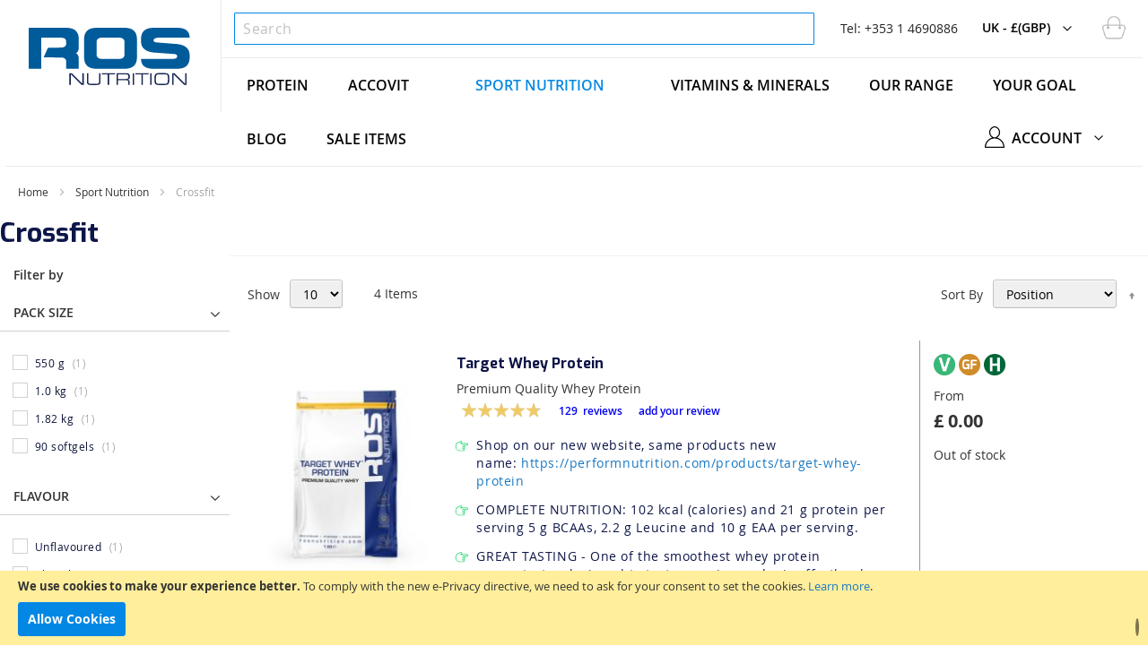

--- FILE ---
content_type: text/html; charset=UTF-8
request_url: https://www.rosnutrition.com/uk/sports-nutrition/crossfit
body_size: 18756
content:
<!doctype html>
<html lang="en">
    <head >
        
        <meta charset="utf-8"/>
<meta name="description" content="Buy supplements for Crossfit from ROS Nutrition. Boost your performance and improve recovery with our range of sports nutrition products."/>
<meta name="robots" content="INDEX,FOLLOW"/>
<meta name="title" content="Crossfit Supplements | Buy Online | ROS Nutrition"/>
<meta name="viewport" content="width=device-width, initial-scale=1, maximum-scale=1.0, user-scalable=no"/>
<meta name="format-detection" content="telephone=no"/>
<title>Crossfit Supplements | Buy Online | ROS Nutrition</title>
<link  rel="stylesheet" type="text/css"  media="all" href="https://www.rosnutrition.com/static/version1646989678/_cache/merged/f606c01a2dc6c098f8349acb28a337df.min.css" />
<link  rel="stylesheet" type="text/css"  media="screen and (min-width: 768px)" href="https://www.rosnutrition.com/static/version1646989678/frontend/OrangeMantra/Ros/en_GB/css/styles-l.min.css" />
<link  rel="stylesheet" type="text/css"  media="print" href="https://www.rosnutrition.com/static/version1646989678/frontend/OrangeMantra/Ros/en_GB/css/print.min.css" />

<link  rel="canonical" href="https://www.rosnutrition.com/uk/sports-nutrition/crossfit" />
<link  rel="icon" type="image/x-icon" href="https://www.rosnutrition.com/media/favicon/stores/5/logo_2.svg" />
<link  rel="shortcut icon" type="image/x-icon" href="https://www.rosnutrition.com/media/favicon/stores/5/logo_2.svg" />
<meta name="google-site-verification" content="4bCsHh6vecvZJyux_xi0rs5m9gAGCmTaGdvrka_gI_s" />
<meta name="facebook-domain-verification" content="x8koidzvlzk8o5jbf9ea58je84n4ew" />

<!-- Add This-->

<!-- END Add This-->
<!--Start of Tawk.to Script-->

<!--End of Tawk.to Script-->        
<link rel="alternate" hreflang="en-ie" href="https://www.rosnutrition.com/ie/sports-nutrition/crossfit" />
<link rel="alternate" hreflang="en" href="https://www.rosnutrition.com/uk/sports-nutrition/crossfit" />
        

    <!-- Google Tag Manager -->

<!-- End Google Tag Manager -->
<style>
    #social-login-popup .social-login-title {
		background-color: #3399cc	}

	#social-login-popup .social-login #bnt-social-login-authentication {
		background-color: #3399cc;
		border: #3399cc	}

	#social-login-popup .forgot .primary button {
		background-color: #3399cc;
		border: #3399cc	}

	#social-login-popup .create .primary button {
		background-color: #3399cc;
		border: #3399cc	}

	</style>
    </head>
    <body data-container="body" data-mage-init='{"loaderAjax": {}, "loader": { "icon": "https://www.rosnutrition.com/static/version1646989678/frontend/OrangeMantra/Ros/en_GB/images/loader-2.gif"}}' class="page-with-filter page-products categorypath-sports-nutrition-crossfit category-crossfit catalog-category-view page-layout-2columns-left">
        <!-- Google Tag Manager (noscript) -->
<noscript><iframe src="https://www.googletagmanager.com/ns.html?id=GTM-NNJGZWC"
height="0" width="0" style="display:none;visibility:hidden"></iframe></noscript>
<!-- End Google Tag Manager (noscript) -->


    


    <noscript>
        <div class="message global noscript">
            <div class="content">
                <p>
                    <strong>JavaScript seems to be disabled in your browser.</strong>
                    <span>For the best experience on our site, be sure to turn on Javascript in your browser.</span>
                </p>
            </div>
        </div>
    </noscript>

<script data-rocketjavascript="false">
(function(){
    var jsSrc = 'https://www.rosnutrition.com/static/version1646989678/frontend/OrangeMantra/Ros/en_GB/Magefan_LazyLoad/js/lazyload.min.js'
    function loadScript(e,t){var a,n,r;n=!1,(a=document.createElement("script")).type="text/javascript",a.src=e,a.onload=a.onreadystatechange=function(){n||this.readyState&&"complete"!=this.readyState||(n=!0,t())},(r=document.getElementsByTagName("script")[0]).parentNode.insertBefore(a,r)}
    loadScript(jsSrc, function(){
        if (document.readyState !== 'loading') {
            var myLazyLoad = new LazyLoad();
        } else {
            document.addEventListener("DOMContentLoaded", function() {
                var myLazyLoad = new LazyLoad();        
            });
        }
        return true;
    });
})();
</script>

    <div role="alertdialog"
         tabindex="-1"
         class="message global cookie"
         id="notice-cookie-block"
         style="display: none;">
        <div role="document" class="content" tabindex="0">
            <p>
                <strong>We use cookies to make your experience better.</strong>
                <span>To comply with the new e-Privacy directive, we need to ask for your consent to set the cookies.</span>
                <a href="https://www.rosnutrition.com/uk/privacy-policy-cookie-restriction-mode/">Learn more</a>.            </p>
            <div class="actions">
                <button id="btn-cookie-allow" class="action allow primary">
                    <span>Allow Cookies</span>
                </button>
            </div>
        </div>
    </div>
    



































    

<div class="page-wrapper"><header class="page-header"><div class="panel wrapper custom-page-wrapper"><span data-action="toggle-nav" class="action nav-toggle"><span>Toggle Nav</span></span>
<div class="logo">
	<a href="https://www.rosnutrition.com/uk/" title="ROS Nutrition">
	    <img src="https://www.rosnutrition.com/media/logo/stores/5/logo_1.svg"
	             alt="ROS Nutrition"
	             	             	    />
	</a>
</div>

<div class="panel header"><div class="mobile-search-icon">
	<span class="mob-search">
		<img src="/pub/static/frontend/OrangeMantra/Ros/en_IE/images/search.svg" alt="Search" class="mob-search-icon">
	</span>
</div>

<div class="block block-search">
    <div class="block block-title"><strong>Search</strong></div>
    <div class="block block-content">
        <form class="form minisearch" id="search_mini_form" action="https://www.rosnutrition.com/uk/catalogsearch/result/" method="get">
            <div class="field search">
                <label class="label" for="search" data-role="minisearch-label">
                    <span>Search</span>
                </label>
                <div class="control">
                    <input id="search"
                           data-mage-init='{"quickSearch":{
                                "formSelector":"#search_mini_form","minSearchLength": 10000,
                                "url":"https://www.rosnutrition.com/uk/search/ajax/suggest/",
                                "destinationSelector":"#search_autocomplete"}
                           }'
                           type="text"
                           name="q"
                           value=""
                           placeholder="Search"
                           class="input-text"
                           maxlength="128"
                           role="combobox"
                           aria-haspopup="false"
                           aria-autocomplete="both"
                           autocomplete="off"/>
                    <div id="search_autocomplete" class="search-autocomplete"></div>
                    <div class="nested">
    <a class="action advanced" href="https://www.rosnutrition.com/uk/catalogsearch/advanced/" data-action="advanced-search">
        Advanced Search    </a>
</div>
                </div>
            </div>
            <div class="actions">
                <button type="submit"
                        title="Search"
                        class="action search">
                    <span>Search</span>
                </button>
            </div>
        </form>
    </div>
</div>





<div class="language-currency"><span style='font-weight:normal;color:#222'>Tel: +353 1 4690886</span></div><div data-block="minicart" class="minicart-wrapper">
    <a class="action showcart title-cart" href="https://www.rosnutrition.com/uk/checkout/cart/"
       data-bind="scope: 'minicart_content'">
        <span class="counter qty empty"
          data-bind="css: { empty: !!getCartParam('summary_count') == false }, blockLoader: isLoading">
            <span class="counter-number"><!-- ko text: getCartParam('summary_count') --><!-- /ko --></span>
            <span class="counter-label">
            <!-- ko if: getCartParam('summary_count') -->
                <!-- ko text: getCartParam('summary_count') --><!-- /ko -->
                <!-- ko i18n: 'items' --><!-- /ko -->
            <!-- /ko -->
            </span>
        </span>
    </a>
            <div class="block block-minicart empty"
             data-role="dropdownDialog"
             data-mage-init='{"dropdownDialog":{
                "appendTo":"[data-block=minicart]",
                "triggerTarget":".showcart",
                "timeout": "2000",
                "closeOnMouseLeave": true,
                "closeOnEscape": true,
                "triggerClass":"active",
                "parentClass":"active",
                "buttons":[]}}'>
            <div id="minicart-content-wrapper" data-bind="scope: 'minicart_content'">
                <!-- ko template: getTemplate() --><!-- /ko -->
            </div>
			        </div>
        
    
</div>


<div class="switcher store switcher-store" id="switcher-store-custom">
    <strong class="label switcher-label"><span>Select Store</span></strong>
    <div class="actions dropdown options switcher-options">
                        <div class="action toggle switcher-trigger"
                     role="button"
                     tabindex="0"
                     data-mage-init='{"dropdown":{}}'
                     data-toggle="dropdown"
                     data-trigger-keypress-button="true"
                     id="switcher-store-trigger">
                    <strong>
                        <span>UK - &#163;(GBP)</span>
                    </strong>
                </div>

                <ul class="dropdown switcher-dropdown" data-target="dropdown">
                                                    <li class="switcher-option">
                        <a href='https://www.rosnutrition.com/uk/sports-nutrition/crossfit'>
                            UK - &#163;(GBP)                        </a>
                    </li>
                                                                <li class="switcher-option">
                        <a href='https://www.rosnutrition.com/ie/sports-nutrition/crossfit'>
                            IE - &#8364;(EUR)                        </a>
                    </li>
                                                                <li class="switcher-option">
                        <a href='https://www.rosnutrition.com/de/sports-nutrition/crossfit'>
                            DE - &#8364;(EUR)                        </a>
                    </li>
                                </ul>
    </div>
</div>
</div>    <div class="sections nav-sections">
                <div class="section-items nav-sections-items" data-mage-init='{"tabs":{"openedState":"active"}}'>
                                            <div class="section-item-title nav-sections-item-title" data-role="collapsible">
                    <a class="nav-sections-item-switch" data-toggle="switch" href="#store.menu">Menu</a>
                </div>
                <div class="section-item-content nav-sections-item-content " id="store.menu" data-role="content">
                                            
<nav class="navigation" data-action="navigation">
    <ul data-mage-init='{"menu":{"responsive":true, "expanded":true, "position":{"my":"left top","at":"left bottom"}}}'>

        
        <li class="level0 nav-91 first level-top parent ui-menu-item" role="presentation">

            <a class="level-top ui-corner-all navv-91" href="https://www.rosnutrition.com/uk/protein" aria-haspopup="true" id="ui-id-91" tabindex="-1" role="menuitem">
                <span class="ui-menu-icon ui-icon ui-icon-carat-1-e"></span>
                <span>Protein</span>
            </a>
        </li>

        
        <li class="level0 nav-92 first level-top parent ui-menu-item" role="presentation">

            <a class="level-top ui-corner-all navv-92" href="https://www.rosnutrition.com/uk/accovit" aria-haspopup="true" id="ui-id-92" tabindex="-1" role="menuitem">
                <span class="ui-menu-icon ui-icon ui-icon-carat-1-e"></span>
                <span>Accovit</span>
            </a>
        </li>

        
        <li class="level0 nav-11 first level-top parent ui-menu-item" role="presentation">
            <a class="level-top ui-corner-all navv-11"   href="https://www.rosnutrition.com/uk/sports-nutrition" aria-haspopup="true" id="ui-id-11" tabindex="-1" role="menuitem">
                <span class="ui-menu-icon ui-icon ui-icon-carat-1-e"></span>
                <span >Sport Nutrition</span>
            </a>
                    </li>

        
        <li class="level0 nav-67 first level-top parent ui-menu-item" role="presentation">

            <a class="level-top ui-corner-all navv-67" href="https://www.rosnutrition.com/uk/our-range/vitamins-minerals" aria-haspopup="true" id="ui-id-67" tabindex="-1" role="menuitem">
                <span class="ui-menu-icon ui-icon ui-icon-carat-1-e"></span>
                <span>Vitamins & Minerals</span>
            </a>
        </li>

        
        <li class="level0 nav-48 first level-top parent ui-menu-item" role="presentation">

            <a class="level-top ui-corner-all navv-48" href="https://www.rosnutrition.com/uk/our-range" aria-haspopup="true" id="ui-id-48" tabindex="-1" role="menuitem">
                <span class="ui-menu-icon ui-icon ui-icon-carat-1-e"></span>
                <span>Our range</span>
            </a>
            <div id="custom-menu-1" class="submenu custom-sub-menu">
                
<div id="your-range-menu-drop" class="mega-submenu sub-menu-list-view">
<div class="submenu-drop-down">
<div class="submenu-listing">
<div class="submenu-list-grid">
<div class="sub-cat-list"><span class="subcat-title">Proteins</span>
<div class="subcat-list">
<ul class="cat-option-list">
<li class="cate-option"><a href="https://www.rosnutrition.com/uk/our-range/whey-protein/">Whey Protein</a></li>
<li class="cate-option"><a href="https://www.rosnutrition.com/uk/our-range/batch-tested-products/">Batch-Tested</a></li>
</ul>
</div>
</div>
</div>
<div class="submenu-list-grid">
<div class="sub-cat-list"><span class="subcat-title">Sport Nutrition</span>
<div class="subcat-list">
<ul class="cat-option-list">
<li class="cate-option"><a href="https://www.rosnutrition.com/uk/our-range/best-sellers/">Best Sellers</a></li>
<li class="cate-option"><a href="https://www.rosnutrition.com/uk/our-range/health-bundles/">Bundles</a></li>
<li class="cate-option"><a href="https://www.rosnutrition.com/uk/our-range/pre-workout/">Pre-Workout</a></li>
<li class="cate-option"><a href="https://www.rosnutrition.com/uk/our-range/amino-acids/">Amino Acids</a></li>
<li class="cate-option"><a href="https://www.rosnutrition.com/uk/our-range/creatine/">Creatine</a></li>
<li class="cate-option"><a href="https://www.rosnutrition.com/uk/our-range/samples/">Samples</a></li>
</ul>
</div>
</div>
</div>
<div class="submenu-list-grid">
<div class="sub-cat-list"><span class="subcat-title">Vitamins &amp; Minerals</span>
<div class="subcat-list">
<ul class="cat-option-list">
<li class="cate-option"><a href="https://www.rosnutrition.com/uk/accovit/">Accovit Range</a></li>
<li class="cate-option"><a href="https://www.rosnutrition.com/uk/our-range/ros-health/">Immune Support</a></li>
<li class="cate-option"><a href="https://www.rosnutrition.com/uk/our-range/essential-oils/">Omega-3 &amp; Fish Oils</a></li>
</ul>
</div>
</div>
</div>
<div class="submenu-list-grid">
<div class="sub-cat-list"><span class="subcat-title">Training</span>
<div class="subcat-list">
<ul class="cat-option-list">
<li class="cate-option"><a href="https://www.rosnutrition.com/uk/our-range/pre-workout/">Pre-Workout</a></li>
<li class="cate-option"><a href="https://www.rosnutrition.com/uk/our-range/muscle-recovery/">Recovery</a></li>
<li class="cate-option"><a href="https://www.rosnutrition.com/uk/our-range/muscle-building/">Muscle Building</a></li>
<li class="cate-option"><a href="https://www.rosnutrition.com/uk/our-range/weight-management-loss/">Weight Management/ Weight Loss</a></li>
<li class="cate-option"><a href="https://www.rosnutrition.com/uk/our-range/lean-mass-toning/">Lean Mass &amp; Toning</a></li>
</ul>
</div>
</div>
</div>
<div class="submenu-list-grid">
<div class="sub-cat-list"><span class="subcat-title">Formulations</span>
<div class="subcat-list">
<ul class="cat-option-list">
<li class="cate-option"><a href="https://www.rosnutrition.com/uk/our-range/powder-formulations/">Powder Formulations</a></li>
<li class="cate-option"><a href="https://www.rosnutrition.com/uk/our-range/capsules/">Tablets &amp; Capsules</a></li>
<li class="cate-option"><a href="https://www.rosnutrition.com/uk/our-range/single-ingredients/">Single Ingredients</a></li>
</ul>
</div>
</div>
</div>
</div>
</div>
</div>

            </div>
        </li>

        
        <li class="level0 nav-32 first level-top parent ui-menu-item" role="presentation">

            <a class="level-top ui-corner-all navv-32" href="https://www.rosnutrition.com/uk/your-goal" aria-haspopup="true" id="ui-id-32" tabindex="-1" role="menuitem">
                <span class="ui-menu-icon ui-icon ui-icon-carat-1-e"></span>
                <span>Your Goal</span>
            </a>
            <div id="custom-menu-2" class="submenu custom-sub-menu">
                
<div id="your-goal-menu-drop" class="mega-submenu sub-menu-grid-view">
<div class="submenu-drop-down">
<div class="submenu-listing">
<div class="submenu-list-button">
<div class="subcate-btn-list">
<ul class="cate-btn-list">
<li class="cate-btn"><a class="navv-2-1-1" href="https://www.rosnutrition.com/uk/your-goal/muscle-building/">Muscle Building</a></li>
<li class="cate-btn"><a class="navv-2-1-2" href="https://www.rosnutrition.com/uk/your-goal/weight-management/">Weight Management</a></li>
<li class="cate-btn"><a class="navv-2-1-3" href="https://www.rosnutrition.com/uk/your-goal/performance-and-recovery/">Performance &amp; Recovery</a></li>
<li class="cate-btn"><a class="navv-2-1-4" href="https://www.rosnutrition.com/uk/your-goal/power-and-strength/">Power &amp; Strength</a></li>
<li class="cate-btn"><a class="navv-2-1-5" href="https://www.rosnutrition.com/uk/your-goal/health-and-wellness/">Health &amp; Wellness</a></li>
<li class="cate-btn"><a class="navv-2-2-1" href="https://www.rosnutrition.com/uk/your-goal/toning-and-fitness/">Toning &amp; Fitness</a></li>
</ul>
</div>
</div>
</div>
</div>
</div>

            </div>
        </li>

        <li  class="level0 nav-1 first level-top"><a href="https://www.rosnutrition.com/uk/insight"  class="level-top" ><span>Blog</span></a></li>        
        
        <li class="level0 nav-85 first level-top parent ui-menu-item highlight" role="presentation">
            <a class="level-top ui-corner-all navv-85"   href="https://www.rosnutrition.com/uk/our-range/sale-items" aria-haspopup="true" id="ui-id-85" tabindex="-1" role="menuitem">
                <span class="ui-menu-icon ui-icon ui-icon-carat-1-e"></span>
                <span >Sale Items</span>
            </a>
        </li>
    </ul>
</nav>


                                    </div>
                                            <div class="section-item-title nav-sections-item-title" data-role="collapsible">
                    <a class="nav-sections-item-switch" data-toggle="switch" href="#store.links">Account</a>
                </div>
                <div class="section-item-content nav-sections-item-content " id="store.links" data-role="content">
                                            <ul class="mlinks">
                            <li class="msign" data-label="or">
                                                                    <a href='https://www.rosnutrition.com/uk/customer/account/login'>
                                        Sign In                                    </a>
                                                            </li>
                           <li class="maccount">
                                                                    <a href='https://www.rosnutrition.com/uk/customer/account/create'>
                                        Create An Account                                    </a>
                                                            </li>
                        </ul>
                                    </div>
                                            <div class="section-item-title nav-sections-item-title" data-role="collapsible">
                    <a class="nav-sections-item-switch" data-toggle="switch" href="#store.settings">Settings</a>
                </div>
                <div class="section-item-content nav-sections-item-content " id="store.settings" data-role="content">
                                            <div class="switcher store switcher-store" id="switcher-store-custom">
    <strong class="label switcher-label"><span>Select Store</span></strong>
    <div class="actions dropdown options switcher-options">
                        <div class="action toggle switcher-trigger"
                     role="button"
                     tabindex="0"
                     data-mage-init='{"dropdown":{}}'
                     data-toggle="dropdown"
                     data-trigger-keypress-button="true"
                     id="switcher-store-trigger">
                    <strong>
                        <span>UK - &#163;(GBP)</span>
                    </strong>
                </div>

                <ul class="dropdown switcher-dropdown" data-target="dropdown">
                                                    <li class="switcher-option">
                        <a href='https://www.rosnutrition.com/uk/sports-nutrition/crossfit'>
                            UK - &#163;(GBP)                        </a>
                    </li>
                                                                <li class="switcher-option">
                        <a href='https://www.rosnutrition.com/ie/sports-nutrition/crossfit'>
                            IE - &#8364;(EUR)                        </a>
                    </li>
                                                                <li class="switcher-option">
                        <a href='https://www.rosnutrition.com/de/sports-nutrition/crossfit'>
                            DE - &#8364;(EUR)                        </a>
                    </li>
                                </ul>
    </div>
</div>
                                    </div>
                    </div>
    </div>
<ul class="header links"><div class="switcher store switcher-store column1 navmyaccount" id="myaccount-store">
    <div class="actions dropdown options switcher-options country navmyaccount">
        
                <div class="action toggle switcher-trigger navmyaccount"
                     role="button"
                     tabindex="0"
                     data-mage-init='{"dropdown":{}}'
                     data-toggle="dropdown"
                     data-trigger-keypress-button="true"
                     id="switcher-store-trigger">
                    <strong>
                        <span>Account</span>
                    </strong>
                </div>
            
        <ul class="dropdown switcher-dropdown navmyaccount" data-target="dropdown">
            <li class="switcher-option navmyaccount">
                                    <a href='https://www.rosnutrition.com/uk/customer/account/create'>
                        Create An Account                    </a>
                            </li>
                        <li class="authorization-link" data-label="or">
                <a href="https://www.rosnutrition.com/uk/customer/account/login/referer/aHR0cHM6Ly93d3cucm9zbnV0cml0aW9uLmNvbS91ay9zcG9ydHMtbnV0cml0aW9uL2Nyb3NzZml0/">
                    Sign In                </a>
            </li>
            
        </ul>
    </div>
</div></ul></div></header><div class="outer-wrapper"><div class="breadcrumbs">
    <ul class="items">
                    <li class="item home">
                            <a href="https://www.rosnutrition.com/uk/" title="Go to Home Page">Home</a>
                        </li>
                    <li class="item category11">
                            <a href="https://www.rosnutrition.com/uk/sports-nutrition" title="">Sport Nutrition</a>
                        </li>
                    <li class="item category87">
                            <strong>Crossfit</strong>
                        </li>
            </ul>
</div>
<main id="maincontent" class="page-main"><!-- BLOCK amasty.promo.notification --><!-- /BLOCK amasty.promo.notification --><div data-bind="scope: 'messages'">
    <!-- ko if: cookieMessages && cookieMessages.length > 0 -->
    <div role="alert" data-bind="foreach: { data: cookieMessages, as: 'message' }" class="messages">
        <div data-bind="attr: {
            class: 'message-' + message.type + ' ' + message.type + ' message',
            'data-ui-id': 'message-' + message.type
        }">
            <div data-bind="html: message.text"></div>
        </div>
    </div>
    <!-- /ko -->
    <!-- ko if: messages().messages && messages().messages.length > 0 -->
    <div role="alert" data-bind="foreach: { data: messages().messages, as: 'message' }" class="messages">
        <div data-bind="attr: {
            class: 'message-' + message.type + ' ' + message.type + ' message',
            'data-ui-id': 'message-' + message.type
        }">
            <div data-bind="html: message.text"></div>
        </div>
    </div>
    <!-- /ko -->
</div>

<a id="contentarea" tabindex="-1"></a>
<div class="page messages"><div data-placeholder="messages"></div>
</div><div class="category-view">
<div class="page-title-wrapper">
    <h1 class="page-title"><span class="base" data-ui-id="page-title-wrapper">
            Crossfit    </h1>
</div>
</div><div class="columns"><div class="sidebar sidebar-main">
    <div class="block filter" id="layered-filter-block">
        <div class="block-title filter-title">
            <strong data-role="title">Shop By</strong>
        </div>

        <div class="block-content filter-content clearfix">
            
                                                                                                                            <strong role="heading" aria-level="2" class="block-subtitle filter-subtitle">Filter by</strong>
                        <dl class="filter-options" id="narrow-by-list" data-role="content">
                                                                
                        <div data-role="collapsible" class="filter-options-item">    
                            <dt role="heading" aria-level="3" data-role="title" class="filter-options-title">Pack Size</dt>
                            <dd data-role="content" class="filter-options-content">
<ol class="items">
            <li class="item">
                            <a href="https://www.rosnutrition.com/uk/sports-nutrition/crossfit?pack_size=252">
                    550 g                                            <span class="count">1<span class="filter-count-label">
                             item</span></span>
                                    </a>
                    </li>
            <li class="item">
                            <a href="https://www.rosnutrition.com/uk/sports-nutrition/crossfit?pack_size=236">
                    1.0 kg                                            <span class="count">1<span class="filter-count-label">
                             item</span></span>
                                    </a>
                    </li>
            <li class="item">
                            <a href="https://www.rosnutrition.com/uk/sports-nutrition/crossfit?pack_size=372">
                    1.82 kg                                            <span class="count">1<span class="filter-count-label">
                             item</span></span>
                                    </a>
                    </li>
            <li class="item">
                            <a href="https://www.rosnutrition.com/uk/sports-nutrition/crossfit?pack_size=380">
                    90 softgels                                            <span class="count">1<span class="filter-count-label">
                             item</span></span>
                                    </a>
                    </li>
    </ol>
</dd>
                        </div>
                        
                                                                                                                                                                
                        <div data-role="collapsible" class="filter-options-item">    
                            <dt role="heading" aria-level="3" data-role="title" class="filter-options-title">Flavour</dt>
                            <dd data-role="content" class="filter-options-content">
<ol class="items">
            <li class="item">
                            <a href="https://www.rosnutrition.com/uk/sports-nutrition/crossfit?flavour=281">
                    Unflavoured                                            <span class="count">1<span class="filter-count-label">
                             item</span></span>
                                    </a>
                    </li>
            <li class="item">
                            <a href="https://www.rosnutrition.com/uk/sports-nutrition/crossfit?flavour=289">
                    Chocolate Mint                                            <span class="count">2<span class="filter-count-label">
                             items</span></span>
                                    </a>
                    </li>
            <li class="item">
                            <a href="https://www.rosnutrition.com/uk/sports-nutrition/crossfit?flavour=342">
                    Double Chocolate                                            <span class="count">2<span class="filter-count-label">
                             items</span></span>
                                    </a>
                    </li>
            <li class="item">
                            <a href="https://www.rosnutrition.com/uk/sports-nutrition/crossfit?flavour=292">
                    Pineapple                                            <span class="count">1<span class="filter-count-label">
                             item</span></span>
                                    </a>
                    </li>
            <li class="item">
                            <a href="https://www.rosnutrition.com/uk/sports-nutrition/crossfit?flavour=360">
                    Salted Caramel                                            <span class="count">1<span class="filter-count-label">
                             item</span></span>
                                    </a>
                    </li>
            <li class="item">
                            <a href="https://www.rosnutrition.com/uk/sports-nutrition/crossfit?flavour=275">
                    Strawberry                                            <span class="count">2<span class="filter-count-label">
                             items</span></span>
                                    </a>
                    </li>
            <li class="item">
                            <a href="https://www.rosnutrition.com/uk/sports-nutrition/crossfit?flavour=276">
                    Vanilla                                            <span class="count">2<span class="filter-count-label">
                             items</span></span>
                                    </a>
                    </li>
            <li class="item">
                            <a href="https://www.rosnutrition.com/uk/sports-nutrition/crossfit?flavour=374">
                    Blue Raspberry                                             <span class="count">1<span class="filter-count-label">
                             item</span></span>
                                    </a>
                    </li>
            <li class="item">
                            <a href="https://www.rosnutrition.com/uk/sports-nutrition/crossfit?flavour=375">
                    Sour Apple                                            <span class="count">1<span class="filter-count-label">
                             item</span></span>
                                    </a>
                    </li>
    </ol>
</dd>
                        </div>
                        
                                                                                                                                                                                                                        
                        <div data-role="collapsible" class="filter-options-item">    
                            <dt role="heading" aria-level="3" data-role="title" class="filter-options-title">Price</dt>
                            <dd data-role="content" class="filter-options-content">
<ol class="items">
            <li class="item">
                            <a href="https://www.rosnutrition.com/uk/sports-nutrition/crossfit?price=-10">
                    <span class="price">£0.00</span> - <span class="price">£9.99</span>                                            <span class="count">1<span class="filter-count-label">
                             item</span></span>
                                    </a>
                    </li>
            <li class="item">
                            <a href="https://www.rosnutrition.com/uk/sports-nutrition/crossfit?price=20-30">
                    <span class="price">£20.00</span> - <span class="price">£29.99</span>                                            <span class="count">2<span class="filter-count-label">
                             items</span></span>
                                    </a>
                    </li>
            <li class="item">
                            <a href="https://www.rosnutrition.com/uk/sports-nutrition/crossfit?price=50-">
                    <span class="price">£50.00</span> and above                                            <span class="count">1<span class="filter-count-label">
                             item</span></span>
                                    </a>
                    </li>
    </ol>
</dd>
                        </div>
                        
                                                                                                                                                                    </dl>
                    </div>
    </div>


</div><div class="column main"><input name="form_key" type="hidden" value="vQ60f0y1xUIVTHSw" /><div id="authenticationPopup" data-bind="scope:'authenticationPopup'" style="display: none;">
    
    <!-- ko template: getTemplate() --><!-- /ko -->
    
</div>





    



<div id="top-toolbar">
        <div class="toolbar toolbar-products" data-mage-init='{"productListToolbarForm":{"mode":"product_list_mode","direction":"product_list_dir","order":"product_list_order","limit":"product_list_limit","modeDefault":"list","directionDefault":"asc","orderDefault":"position","limitDefault":"10","url":"https:\/\/www.rosnutrition.com\/uk\/sports-nutrition\/crossfit"}}'>
                    <div class="modes">
        </div>
        

        <div class="field limiter">
    <label class="label" for="limiter">
        <span>Show</span>
    </label>
    <div class="control">
        <select id="limiter" data-role="limiter" class="limiter-options">
                            <option value="5">
                    5                </option>
                            <option value="10"                    selected="selected">
                    10                </option>
                            <option value="15">
                    15                </option>
                            <option value="20">
                    20                </option>
                            <option value="25">
                    25                </option>
                            <option value="all">
                    All                </option>
                    </select>
    </div>
<!--    <span class="limiter-text">--><!--</span>-->
</div>
        <p class="toolbar-amount" id="toolbar-amount">
            <span class="toolbar-number">4</span> Items    </p>

        
    
        
        
    
    

                    <div class="toolbar-sorter sorter">
    <label class="sorter-label" for="sorter">Sort By</label>
    <select id="sorter" data-role="sorter" class="sorter-options">
                    <option value="position"
                                    selected="selected"
                                >
                Position            </option>
                    <option value="name"
                                >
                Product Name            </option>
                    <option value="price"
                                >
                Price            </option>
            </select>
            <a title="Set Descending Direction" href="#" class="action sorter-action sort-asc" data-role="direction-switcher" data-value="desc">
            <span>Set Descending Direction</span>
        </a>
    </div>
            </div>
</div>
    
        <div class="products wrapper list products-list">
                <ol class="products list items product-items">
                                        <li class="item product product-item">                <div class="product-item-info" data-container="product-grid">
                                                            <a onclick="window.dataLayer.push({&quot;event&quot;:&quot;productClick&quot;,&quot;eventLabel&quot;:&quot;Target Whey Protein&quot;,&quot;ecommerce&quot;:{&quot;click&quot;:{&quot;actionField&quot;:{&quot;list&quot;:&quot;Sport Nutrition\/Crossfit&quot;},&quot;products&quot;:[{&quot;name&quot;:&quot;Target Whey Protein&quot;,&quot;id&quot;:&quot;706&quot;,&quot;price&quot;:&quot;0.00&quot;,&quot;category&quot;:&quot;Our range\/Best Sellers&quot;,&quot;position&quot;:1}]}}, 'eventCallback': function() { document.location = 'https://www.rosnutrition.com/uk/product/target-whey-protein';return false; }});" href="https://www.rosnutrition.com/uk/product/target-whey-protein" class="product photo product-item-photo" tabindex="-1">
                        
<span class="product-image-container"
      style="width:240px;">
    <span class="product-image-wrapper"
          style="padding-bottom: 125%;">
        <img src="https://www.rosnutrition.com/static/version1646989678/frontend/OrangeMantra/Ros/en_GB/Magefan_LazyLoad/images/pixel.jpg"data-original="https://www.rosnutrition.com/media/catalog/product/cache/3d521cd41ba9fd6c506f6fa582f4f7a5/t/a/target-whey-protein-1kg-pouch.jpg" class="product-image-photo"
                           
             width=""
             height=""
             alt="Target Whey Protein"/></span>
</span>
                    </a>
                    <div class="product details product-item-details">
                                                <strong class="product name product-item-name">
                            <a class="product-item-link"
                               href="https://www.rosnutrition.com/uk/product/target-whey-protein">
                                Target Whey Protein                            </a>
                        </strong>
                        <div class="product_sub_title">Premium Quality Whey Protein</div>
                        <div class="product-reviews-summary" itemprop="aggregateRating" itemscope itemtype="http://schema.org/AggregateRating">
        <div class="rating-summary">
         <span class="label"><span>Rating:</span></span>
         <div class="rating-result" title="100%">
             <span style="width:100%">
                 <span>
                     <span itemprop="ratingValue">100</span>% of <span itemprop="bestRating">100</span>
                 </span>
             </span>
         </div>
     </div>
        <div class="reviews-actions">
        <a class="action view"
           href="https://www.rosnutrition.com/uk/product/target-whey-protein#reviews">
            <span itemprop="reviewCount">129</span>&nbsp;
            <span>Reviews</span>
        </a>
        <a class="action add" href="https://www.rosnutrition.com/uk/product/target-whey-protein#review-form">Add Your Review</a>
    </div>
</div>
                                                    <div class="product description product-item-description">
                                <ul class="product-feature-list">
<li>Shop on our new website, same products new name:&nbsp;<a href="https://performnutrition.com/products/target-whey-protein">https://performnutrition.com/products/target-whey-protein</a></li>
<li>COMPLETE NUTRITION: 102 kcal (calories) and 21 g protein per serving 5 g BCAAs, 2.2 g Leucine and 10 g EAA per serving.</li>
<li>GREAT TASTING - One of the smoothest whey protein concentrates designed to taste amazing and mix effortlessly. Don't settle for poor tasting protein anymore.</li>
<li>PREMIUM QUALITY: High Biological Value (BV) Premium Whey Protein. No added fillers and unnecessary ingredients.</li>
<li>CONVENIENT NUTRITION - Great for a quick boost of protein on-the go in a shake or smoothy, delivering 21 g of complete whey protein per serving.</li>
<li>TRUSTED QUALITY: Manufactured in a GMP licensed facility in the west of Ireland.</li>
</ul>

                                
                                                               </div>
                                                
                        
                    </div>


                    <div class="product-item-inner">
                                                    <div class="product food-type product-item-type">
                                                                
                                      <span class="tooltip wrapper foodsuitable active">
                                            <a class="link tooltip toggle" href="#"><img src="https://www.rosnutrition.com/static/version1646989678/frontend/OrangeMantra/Ros/en_GB/Magefan_LazyLoad/images/pixel.jpg"data-original="https://www.rosnutrition.com/media/foodsuitability/vegeterian.jpg"   alt="Vegeterian" width="24" height="24"/></a>
                                            <span class="tooltip content Vegeterian">
                                              Vegeterian                                            </span>
                                        </span>

                                                                    
                                      <span class="tooltip wrapper foodsuitable active">
                                            <a class="link tooltip toggle" href="#"><img src="https://www.rosnutrition.com/static/version1646989678/frontend/OrangeMantra/Ros/en_GB/Magefan_LazyLoad/images/pixel.jpg"data-original="https://www.rosnutrition.com/media/foodsuitability/glutenfree.jpg"   alt="Gluten Free" width="24" height="24"/></a>
                                            <span class="tooltip content Gluten Free">
                                              Gluten Free                                            </span>
                                        </span>

                                                                    
                                      <span class="tooltip wrapper foodsuitable active">
                                            <a class="link tooltip toggle" href="#"><img src="https://www.rosnutrition.com/static/version1646989678/frontend/OrangeMantra/Ros/en_GB/Magefan_LazyLoad/images/pixel.jpg"data-original="https://www.rosnutrition.com/media/foodsuitability/halal.jpg"   alt="Halal" width="24" height="24"/></a>
                                            <span class="tooltip content Halal">
                                              Halal                                            </span>
                                        </span>

                                                                </div>
                                                                            <div clas="special-price-text">From</div>
                            <div class="special-price-show">
                                                              <span class="price-saving">£ 0.00</span>
                            </div>
                        <div class="product actions product-item-actions">
                            <div class="actions-primary">
                                                                                                            <div class="stock unavailable"><span>Out of stock</span></div>
                                                                                                </div>

                                            </div>
                        
                    </div>




                </div>
                                            </li><li class="item product product-item">                <div class="product-item-info" data-container="product-grid">
                                                            <a onclick="window.dataLayer.push({&quot;event&quot;:&quot;productClick&quot;,&quot;eventLabel&quot;:&quot;Gun Powder&quot;,&quot;ecommerce&quot;:{&quot;click&quot;:{&quot;actionField&quot;:{&quot;list&quot;:&quot;Sport Nutrition\/Crossfit&quot;},&quot;products&quot;:[{&quot;name&quot;:&quot;Gun Powder&quot;,&quot;id&quot;:&quot;440&quot;,&quot;price&quot;:&quot;29.90&quot;,&quot;category&quot;:&quot;Our range\/ROS Force&quot;,&quot;position&quot;:2}]}}, 'eventCallback': function() { document.location = 'https://www.rosnutrition.com/uk/product/gun-powder';return false; }});" href="https://www.rosnutrition.com/uk/product/gun-powder" class="product photo product-item-photo" tabindex="-1">
                        
<span class="product-image-container"
      style="width:240px;">
    <span class="product-image-wrapper"
          style="padding-bottom: 125%;">
        <img src="https://www.rosnutrition.com/static/version1646989678/frontend/OrangeMantra/Ros/en_GB/Magefan_LazyLoad/images/pixel.jpg"data-original="https://www.rosnutrition.com/media/catalog/product/cache/3d521cd41ba9fd6c506f6fa582f4f7a5/g/u/gun-powder_pineapple_550-g_f_1_2.jpg" class="product-image-photo"
                           
             width=""
             height=""
             alt="Gun Powder"/></span>
</span>
                    </a>
                    <div class="product details product-item-details">
                                                <strong class="product name product-item-name">
                            <a class="product-item-link"
                               href="https://www.rosnutrition.com/uk/product/gun-powder">
                                Gun Powder                            </a>
                        </strong>
                        <div class="product_sub_title">Ultra-Premium Pre-workout</div>
                        <div class="product-reviews-summary" itemprop="aggregateRating" itemscope itemtype="http://schema.org/AggregateRating">
        <div class="rating-summary">
         <span class="label"><span>Rating:</span></span>
         <div class="rating-result" title="98%">
             <span style="width:98%">
                 <span>
                     <span itemprop="ratingValue">98</span>% of <span itemprop="bestRating">100</span>
                 </span>
             </span>
         </div>
     </div>
        <div class="reviews-actions">
        <a class="action view"
           href="https://www.rosnutrition.com/uk/product/gun-powder#reviews">
            <span itemprop="reviewCount">61</span>&nbsp;
            <span>Reviews</span>
        </a>
        <a class="action add" href="https://www.rosnutrition.com/uk/product/gun-powder#review-form">Add Your Review</a>
    </div>
</div>
                                                    <div class="product description product-item-description">
                                <p>Available on our new website:&nbsp;</p>
<p><a href="https://performnutrition.com/products/gunpowder-preworkout">https://performnutrition.com/products/gunpowder-preworkout</a></p>

                                
                                                               </div>
                                                
                        
                    </div>


                    <div class="product-item-inner">
                                                    <div class="product food-type product-item-type">
                                                                
                                      <span class="tooltip wrapper foodsuitable active">
                                            <a class="link tooltip toggle" href="#"><img src="https://www.rosnutrition.com/static/version1646989678/frontend/OrangeMantra/Ros/en_GB/Magefan_LazyLoad/images/pixel.jpg"data-original="https://www.rosnutrition.com/media/foodsuitability/vegeterian.jpg"   alt="Vegeterian" width="24" height="24"/></a>
                                            <span class="tooltip content Vegeterian">
                                              Vegeterian                                            </span>
                                        </span>

                                                                    
                                      <span class="tooltip wrapper foodsuitable active">
                                            <a class="link tooltip toggle" href="#"><img src="https://www.rosnutrition.com/static/version1646989678/frontend/OrangeMantra/Ros/en_GB/Magefan_LazyLoad/images/pixel.jpg"data-original="https://www.rosnutrition.com/media/foodsuitability/glutenfree.jpg"   alt="Gluten Free" width="24" height="24"/></a>
                                            <span class="tooltip content Gluten Free">
                                              Gluten Free                                            </span>
                                        </span>

                                                                    
                                      <span class="tooltip wrapper foodsuitable active">
                                            <a class="link tooltip toggle" href="#"><img src="https://www.rosnutrition.com/static/version1646989678/frontend/OrangeMantra/Ros/en_GB/Magefan_LazyLoad/images/pixel.jpg"data-original="https://www.rosnutrition.com/media/foodsuitability/soyafree.jpg"   alt="Soya Free" width="24" height="24"/></a>
                                            <span class="tooltip content Soya Free">
                                              Soya Free                                            </span>
                                        </span>

                                                                </div>
                                                                            <div clas="special-price-text">From</div>
                            <div class="special-price-show">
                                                              <span class="price-saving">£ 29.90</span>
                            </div>
                        <div class="product actions product-item-actions">
                            <div class="actions-primary">
                                                                                                            <div class="stock unavailable"><span>Out of stock</span></div>
                                                                                                </div>

                                            </div>
                        
                    </div>




                </div>
                                            </li><li class="item product product-item">                <div class="product-item-info" data-container="product-grid">
                                                            <a onclick="window.dataLayer.push({&quot;event&quot;:&quot;productClick&quot;,&quot;eventLabel&quot;:&quot;Vitamin D3&quot;,&quot;ecommerce&quot;:{&quot;click&quot;:{&quot;actionField&quot;:{&quot;list&quot;:&quot;Sport Nutrition\/Crossfit&quot;},&quot;products&quot;:[{&quot;name&quot;:&quot;Vitamin D3&quot;,&quot;id&quot;:&quot;435&quot;,&quot;price&quot;:&quot;0.00&quot;,&quot;category&quot;:&quot;Our range\/Tablets and Capsules&quot;,&quot;position&quot;:3}]}}, 'eventCallback': function() { document.location = 'https://www.rosnutrition.com/uk/product/vitamin-d3';return false; }});" href="https://www.rosnutrition.com/uk/product/vitamin-d3" class="product photo product-item-photo" tabindex="-1">
                        
<span class="product-image-container"
      style="width:240px;">
    <span class="product-image-wrapper"
          style="padding-bottom: 125%;">
        <img src="https://www.rosnutrition.com/static/version1646989678/frontend/OrangeMantra/Ros/en_GB/Magefan_LazyLoad/images/pixel.jpg"data-original="https://www.rosnutrition.com/media/catalog/product/cache/3d521cd41ba9fd6c506f6fa582f4f7a5/v/i/vitamin_d_90_softgels_f.jpg" class="product-image-photo"
                           
             width=""
             height=""
             alt="Vitamin D3"/></span>
</span>
                    </a>
                    <div class="product details product-item-details">
                                                <strong class="product name product-item-name">
                            <a class="product-item-link"
                               href="https://www.rosnutrition.com/uk/product/vitamin-d3">
                                Vitamin D3                            </a>
                        </strong>
                        <div class="product_sub_title">High strength 2500 IU</div>
                        <div class="product-reviews-summary" itemprop="aggregateRating" itemscope itemtype="http://schema.org/AggregateRating">
        <div class="rating-summary">
         <span class="label"><span>Rating:</span></span>
         <div class="rating-result" title="100%">
             <span style="width:100%">
                 <span>
                     <span itemprop="ratingValue">100</span>% of <span itemprop="bestRating">100</span>
                 </span>
             </span>
         </div>
     </div>
        <div class="reviews-actions">
        <a class="action view"
           href="https://www.rosnutrition.com/uk/product/vitamin-d3#reviews">
            <span itemprop="reviewCount">5</span>&nbsp;
            <span>Reviews</span>
        </a>
        <a class="action add" href="https://www.rosnutrition.com/uk/product/vitamin-d3#review-form">Add Your Review</a>
    </div>
</div>
                                                    <div class="product description product-item-description">
                                <p>&nbsp;</p>
<ul class="product-feature-list">
<li>Available on our new website:&nbsp;<a href="https://performnutrition.com/products/vitamin-d3-2500iu ">https://performnutrition.com/products/vitamin-d3-2500iu&nbsp;</a></li>
<li>Batch Tested: This product&nbsp;is third party tested to WADA standards so you can be assured that this product is suitable for top level athletes.</li>
<li>Supports bone health</li>
<li>Helps in the absorption of Calcium</li>
<li>Facilitates optimum immune function</li>
</ul>

                                
                                                               </div>
                                                
                        
                    </div>


                    <div class="product-item-inner">
                                                                            <div clas="special-price-text">From</div>
                            <div class="special-price-show">
                                                              <span class="price-saving">£ 0.00</span>
                            </div>
                        <div class="product actions product-item-actions">
                            <div class="actions-primary">
                                                                                                            <div class="stock unavailable"><span>Out of stock</span></div>
                                                                                                </div>

                                            </div>
                        
                    </div>




                </div>
                                            </li><li class="item product product-item">                <div class="product-item-info" data-container="product-grid">
                                                            <a onclick="window.dataLayer.push({&quot;event&quot;:&quot;productClick&quot;,&quot;eventLabel&quot;:&quot;Blue Label Whey&quot;,&quot;ecommerce&quot;:{&quot;click&quot;:{&quot;actionField&quot;:{&quot;list&quot;:&quot;Sport Nutrition\/Crossfit&quot;},&quot;products&quot;:[{&quot;name&quot;:&quot;Blue Label Whey&quot;,&quot;id&quot;:&quot;433&quot;,&quot;price&quot;:&quot;0.00&quot;,&quot;category&quot;:&quot;Our range\/ROS Force&quot;,&quot;position&quot;:4}]}}, 'eventCallback': function() { document.location = 'https://www.rosnutrition.com/uk/product/blue-label-whey';return false; }});" href="https://www.rosnutrition.com/uk/product/blue-label-whey" class="product photo product-item-photo" tabindex="-1">
                        
<span class="product-image-container"
      style="width:240px;">
    <span class="product-image-wrapper"
          style="padding-bottom: 125%;">
        <img src="https://www.rosnutrition.com/static/version1646989678/frontend/OrangeMantra/Ros/en_GB/Magefan_LazyLoad/images/pixel.jpg"data-original="https://www.rosnutrition.com/media/catalog/product/cache/3d521cd41ba9fd6c506f6fa582f4f7a5/b/l/blue-label-whey_vanilla_1.82-kg.jpg" class="product-image-photo"
                           
             width=""
             height=""
             alt="Blue Label Whey"/></span>
</span>
                    </a>
                    <div class="product details product-item-details">
                                                <strong class="product name product-item-name">
                            <a class="product-item-link"
                               href="https://www.rosnutrition.com/uk/product/blue-label-whey">
                                Blue Label Whey                            </a>
                        </strong>
                        <div class="product_sub_title">Ultra Premium Quality Protein</div>
                        <div class="product-reviews-summary" itemprop="aggregateRating" itemscope itemtype="http://schema.org/AggregateRating">
        <div class="rating-summary">
         <span class="label"><span>Rating:</span></span>
         <div class="rating-result" title="100%">
             <span style="width:100%">
                 <span>
                     <span itemprop="ratingValue">100</span>% of <span itemprop="bestRating">100</span>
                 </span>
             </span>
         </div>
     </div>
        <div class="reviews-actions">
        <a class="action view"
           href="https://www.rosnutrition.com/uk/product/blue-label-whey#reviews">
            <span itemprop="reviewCount">64</span>&nbsp;
            <span>Reviews</span>
        </a>
        <a class="action add" href="https://www.rosnutrition.com/uk/product/blue-label-whey#review-form">Add Your Review</a>
    </div>
</div>
                                                    <div class="product description product-item-description">
                                <ul class="product-feature-list">
<li>
<h3 class="title">Available on our new website:</h3>
<h3 class="title"><span style="font-size: 14px;">&nbsp;</span><a style="font-size: 14px;" href="https://performnutrition.com/products/blue-label-whey">https://performnutrition.com/products/blue-label-whey</a></h3>
</li>
<li>ISOLATE AS PRIMARY SOURCE: Unlike many other brands our Blue Label Whey uses more isolate than concentrate.</li>
<li>COMPLETE NUTRITION - 25.2g Protein, 1.1g Fat, 1.4g Carbs and 6.2g BCAA per serving.</li>
<li>OPTIMAL PROFILE - Designed to provide an optimum level Amino Acid profile through out carefully developed protein blend to improve performance, taste and texture.</li>
<li>DIGESTIVE ENZYMES: 50mg of our specially developed Enzymes blend ZyMate<sup>®</sup> to allow for better absorption and bio-availability.</li>
<li>Packaging may vary with our new Perform design - nothing about the product has changed.&nbsp;</li>
</ul>

                                
                                                                      <p class="special-offer-lv">Available on our new website: https://performnutrition.com/products/blue-label-whey</p>
                                                               </div>
                                                
                        
                    </div>


                    <div class="product-item-inner">
                                                    <div class="product food-type product-item-type">
                                                                
                                      <span class="tooltip wrapper foodsuitable active">
                                            <a class="link tooltip toggle" href="#"><img src="https://www.rosnutrition.com/static/version1646989678/frontend/OrangeMantra/Ros/en_GB/Magefan_LazyLoad/images/pixel.jpg"data-original="https://www.rosnutrition.com/media/foodsuitability/vegeterian.jpg"   alt="Vegeterian" width="24" height="24"/></a>
                                            <span class="tooltip content Vegeterian">
                                              Vegeterian                                            </span>
                                        </span>

                                                                    
                                      <span class="tooltip wrapper foodsuitable active">
                                            <a class="link tooltip toggle" href="#"><img src="https://www.rosnutrition.com/static/version1646989678/frontend/OrangeMantra/Ros/en_GB/Magefan_LazyLoad/images/pixel.jpg"data-original="https://www.rosnutrition.com/media/foodsuitability/glutenfree.jpg"   alt="Gluten Free" width="24" height="24"/></a>
                                            <span class="tooltip content Gluten Free">
                                              Gluten Free                                            </span>
                                        </span>

                                                                    
                                      <span class="tooltip wrapper foodsuitable active">
                                            <a class="link tooltip toggle" href="#"><img src="https://www.rosnutrition.com/static/version1646989678/frontend/OrangeMantra/Ros/en_GB/Magefan_LazyLoad/images/pixel.jpg"data-original="https://www.rosnutrition.com/media/foodsuitability/halal.jpg"   alt="Halal" width="24" height="24"/></a>
                                            <span class="tooltip content Halal">
                                              Halal                                            </span>
                                        </span>

                                                                </div>
                                                                            <div clas="special-price-text">From</div>
                            <div class="special-price-show">
                                                              <span class="price-saving">£ 0.00</span>
                            </div>
                        <div class="product actions product-item-actions">
                            <div class="actions-primary">
                                                                                                            <div class="stock unavailable"><span>Out of stock</span></div>
                                                                                                </div>

                                            </div>
                        
                    </div>




                </div>
                </li>                    </ol>
    </div>
<div id="bottom-toolbar">
        <div class="toolbar toolbar-products" data-mage-init='{"productListToolbarForm":{"mode":"product_list_mode","direction":"product_list_dir","order":"product_list_order","limit":"product_list_limit","modeDefault":"list","directionDefault":"asc","orderDefault":"position","limitDefault":"10","url":"https:\/\/www.rosnutrition.com\/uk\/sports-nutrition\/crossfit"}}'>
                    <div class="modes">
        </div>
        

        <div class="field limiter">
    <label class="label" for="limiter">
        <span>Show</span>
    </label>
    <div class="control">
        <select id="limiter" data-role="limiter" class="limiter-options">
                            <option value="5">
                    5                </option>
                            <option value="10"                    selected="selected">
                    10                </option>
                            <option value="15">
                    15                </option>
                            <option value="20">
                    20                </option>
                            <option value="25">
                    25                </option>
                            <option value="all">
                    All                </option>
                    </select>
    </div>
<!--    <span class="limiter-text">--><!--</span>-->
</div>
        <p class="toolbar-amount" id="toolbar-amount">
            <span class="toolbar-number">4</span> Items    </p>

        
    
        
        
    
    

                    <div class="toolbar-sorter sorter">
    <label class="sorter-label" for="sorter">Sort By</label>
    <select id="sorter" data-role="sorter" class="sorter-options">
                    <option value="position"
                                    selected="selected"
                                >
                Position            </option>
                    <option value="name"
                                >
                Product Name            </option>
                    <option value="price"
                                >
                Price            </option>
            </select>
            <a title="Set Descending Direction" href="#" class="action sorter-action sort-asc" data-role="direction-switcher" data-value="desc">
            <span>Set Descending Direction</span>
        </a>
    </div>
            </div>
</div>
            
    
</div></div></main></div><footer class="page-footer"><div class="footer content"><div class="newsletter-section">
    <div class="customblock newsletter">
        <div class="content">
            <div class="form subscribe " id="newsletter-validate-detail">
                <div class="field_newsletter_content">
                    <div class="label">
                        <h2>SUBSCRIBE NOW</h2>
                        <p>Offers, exclusives, tips & tricks sent straight to your inbox</p>
                    </div>
                </div>

                <div class="field_newsletter">
                    <div class="control">

                        <div class="actions">
                            <a class="action subscribe primary" href="https://www.rosnutrition.com/uk/subscription/">Subscribe</a>
                        </div>

                                            </div>
                </div>
            </div>
        </div>
    </div>


    <div class="newsletter-inner-section">
        <div class="stats-info-section">
<div class="stats-info-section-content">
<div class="stats-info-content-area">
<div class="stats-info"><img src="https://www.rosnutrition.com/static/version1646989678/frontend/OrangeMantra/Ros/en_GB/Magefan_LazyLoad/images/pixel.jpg"data-original="https://www.rosnutrition.com/media/wysiwyg/lock.png" class="icon secure"   alt="Secure Payment"/> <span class="title">100% Secure Payment</span> <span class="subtitle">All major debit and credit card accepted</span></div>
<div class="stats-info"><a href="https://www.rosnutrition.com/uk/trade/"> <img src="https://www.rosnutrition.com/static/version1646989678/frontend/OrangeMantra/Ros/en_GB/Magefan_LazyLoad/images/pixel.jpg"data-original="https://www.rosnutrition.com/media/wysiwyg/hand.png" class="icon trade"   alt="Trade Enquiries"/> <span class="title">Trade Enquiries</span> <span class="subtitle">We are always on the lookout for new partners</span> </a></div>
<div class="stats-info"><a href="https://www.rosnutrition.com/uk/contact/"> <img src="https://www.rosnutrition.com/static/version1646989678/frontend/OrangeMantra/Ros/en_GB/Magefan_LazyLoad/images/pixel.jpg"data-original="https://www.rosnutrition.com/media/wysiwyg/message.png" class="icon expert"   alt="Ask our experts"/> <span class="title">Ask our experts</span> <span class="subtitle">Our experts are looking forward to answer your questions</span> </a></div>
</div>
</div>
</div>    </div>
    <div class="newsletter-mostinner-section">
            </div>
</div>

<div class="footer">
<div class="footer-section">
<div class="footer-container">
<div class="data-column">
<p>Terms and Policies</p>
<ul>
<li><a href="https://www.rosnutrition.com/uk/company-policy/">Company Policy</a></li>
<li><a href="https://www.rosnutrition.com/uk/privacy-policy/">Privacy Policy</a></li>
<li><a href="https://www.rosnutrition.com/uk/return-policy/">Return Policy</a></li>
<li><a href="https://www.rosnutrition.com/uk/delivery-terms/">Delivery Terms</a></li>
</ul>
</div>
<div class="data-column">
<p>Information</p>
<ul>
<li><a href="https://www.rosnutrition.com/uk/quality-control/">Quality Control</a></li>
<li><a href="https://www.rosnutrition.com/uk/vouchers-and-discount-codes/">Voucher Codes</a></li>
<li><a href="https://www.rosnutrition.com/uk/copyright/">Copyright</a></li>
<li><a href="https://www.rosnutrition.com/uk/terms/">Terms &amp; Conditions</a></li>
</ul>
</div>
<div class="data-column">
<p>About Us</p>
<ul>
<li><a href="https://www.rosnutrition.com/uk/company-profile/">Company Profile</a></li>
<li><a href="https://www.rosnutrition.com/uk/why-choose-ros/">Why Choose ROS</a></li>
<li><a href="https://www.rosnutrition.com/uk/research-at-ros/">Research at ROS</a></li>
<li><a href="https://www.rosnutrition.com/uk/money-back-guarantee/">Money Back Guarantee</a></li>
</ul>
</div>
<div class="data-column">
<p>Need Help?</p>
<ul>
<li><a href="https://www.rosnutrition.com/uk/catalogsearch/advanced/">Advanced search</a></li>
<li><a href="https://www.rosnutrition.com/uk/contact/">Contact Us</a></li>
<li><img src="https://www.rosnutrition.com/static/version1646989678/frontend/OrangeMantra/Ros/en_GB/Magefan_LazyLoad/images/pixel.jpg"data-original="https://www.rosnutrition.com/media/wysiwyg/stump.png"   alt=""/></li>
</ul>
</div>
<div class="data-column">
<div class="social-links">
<p>Connect</p>
<a href="https://twitter.com/ROSNUTRITIONGRP" target="_blank" rel="noopener"> <img src="https://www.rosnutrition.com/static/version1646989678/frontend/OrangeMantra/Ros/en_GB/Magefan_LazyLoad/images/pixel.jpg"data-original="https://www.rosnutrition.com/media/wysiwyg/tw.png" style="height: 18px;"   alt="Twitter"/> </a><a href="https://facebook.com/rosnutritiongroup/" target="_blank" rel="noopener"><img src="https://www.rosnutrition.com/static/version1646989678/frontend/OrangeMantra/Ros/en_GB/Magefan_LazyLoad/images/pixel.jpg"data-original="https://www.rosnutrition.com/media/wysiwyg/fb.png" style="height: 18px;"   alt="Facebook"/></a><a href="https://www.instagram.com/rosnutrition/"><img src="https://www.rosnutrition.com/static/version1646989678/frontend/OrangeMantra/Ros/en_GB/Magefan_LazyLoad/images/pixel.jpg"data-original="https://www.rosnutrition.com/media/wysiwyg/Instalogopng.png"   alt="" width="22" height="22"/></a></div>
</div>
</div>
<div class="footer-container">
<div class="data-column-big">
<div class="payment-info">
<p>Payments</p>
<a href="#"><img src="https://www.rosnutrition.com/static/version1646989678/frontend/OrangeMantra/Ros/en_GB/Magefan_LazyLoad/images/pixel.jpg"data-original="https://www.rosnutrition.com/media/wysiwyg/foot-card-icon3.png"   alt="Pay1"/> </a> <a href="#"><img src="https://www.rosnutrition.com/static/version1646989678/frontend/OrangeMantra/Ros/en_GB/Magefan_LazyLoad/images/pixel.jpg"data-original="https://www.rosnutrition.com/media/wysiwyg/foot-card-icon2.png"   alt="Pay2"/> </a> <a href="#"><img src="https://www.rosnutrition.com/static/version1646989678/frontend/OrangeMantra/Ros/en_GB/Magefan_LazyLoad/images/pixel.jpg"data-original="https://www.rosnutrition.com/media/wysiwyg/foot-card-icon1.png"   alt="Pay3"/></a></div>
</div>
<div class="data-column">&nbsp;</div>
</div>
</div>
</div>
<div id="top-move" style="display: block;">&nbsp;</div>

<p>&nbsp;</p>

</div></footer>
<!--<link rel="preload" as="font" href="https://fonts.googleapis.com/css?family=Open+Sans:300,400,600,700&display=swap&async=true" media="all" />-->
<link rel="preload" as="font" crossorigin="anonymous" href="https://www.rosnutrition.com/static/version1646989678/frontend/OrangeMantra/Ros/en_GB/fonts/opensans/light/opensans-300.woff2" />
<link rel="preload" as="font" crossorigin="anonymous" href="https://www.rosnutrition.com/static/version1646989678/frontend/OrangeMantra/Ros/en_GB/fonts/opensans/regular/opensans-400.woff2" />
<link rel="preload" as="font" crossorigin="anonymous" href="https://www.rosnutrition.com/static/version1646989678/frontend/OrangeMantra/Ros/en_GB/fonts/opensans/semibold/opensans-600.woff2" />
<link rel="preload" as="font" crossorigin="anonymous" href="https://www.rosnutrition.com/static/version1646989678/frontend/OrangeMantra/Ros/en_GB/fonts/opensans/bold/opensans-700.woff2" />
<link rel="preload" as="font" crossorigin="anonymous" href="https://www.rosnutrition.com/static/version1646989678/frontend/OrangeMantra/Ros/en_GB/Mageplaza_Core/css/fonts/fontawesome-webfont.woff2?v=4.6.3" />
<link rel="preload" as="font" crossorigin="anonymous" href="https://www.rosnutrition.com/static/version1646989678/frontend/OrangeMantra/Ros/en_GB/Mageplaza_Core/css/fonts/fontawesome-webfont.woff?v=4.6.3" />
<link rel="preload" as="font" crossorigin="anonymous" href="https://www.rosnutrition.com/static/version1646989678/frontend/OrangeMantra/Ros/en_GB/Mageplaza_Core/css/fonts/fontawesome-webfont.ttf?v=4.6.3" />
<link href="https://fonts.googleapis.com/css?family=Baloo+Bhaijaan|Merriweather|Roboto&display=swap" rel="preload">
<style>
    @font-face{
        font-family:'FontAwesome';
        src:url(https://www.rosnutrition.com/static/version1646989678/frontend/OrangeMantra/Ros/en_GB/Mageplaza_Core/css/fonts/fontawesome-webfont.eot?v=4.6.3) ;
        src:url(https://www.rosnutrition.com/static/version1646989678/frontend/OrangeMantra/Ros/en_GB/Mageplaza_Core/css/fonts/fontawesome-webfont.eot?#iefix&v=4.6.3) format('embedded-opentype'),
        url(https://www.rosnutrition.com/static/version1646989678/frontend/OrangeMantra/Ros/en_GB/Mageplaza_Core/css/fonts/fontawesome-webfont.svg?v=4.6.3#fontawesomeregular) format('svg');
        font-weight:normal;
        font-style:normal;
        font-display: swap;
    }
    @font-face {
        font-family: 'icons-blank-theme';
        src: url(https://www.rosnutrition.com/static/version1646989678/frontend/OrangeMantra/Ros/en_GB/fonts/Blank-Theme-Icons/Blank-Theme-Icons.woff2) format('woff2'),
        url(https://www.rosnutrition.com/static/version1646989678/frontend/OrangeMantra/Ros/en_GB/fonts/Blank-Theme-Icons/Blank-Theme-Icons.woff) format('woff');
        font-weight: 300;
        font-style: normal;
        font-display: swap;
    }
</style>


<!-- Facebook Pixel Code -->

<noscript><img height="1" width="1" style="display:none" alt="Facebook Pixel"
src="https://www.facebook.com/tr?id=238456876557234&ev=PageView&noscript=1"
/></noscript>
<!-- End Facebook Pixel Code -->
</div><div style="display: none">
    <div class="popup-newsletter">
        <div class="content">
            Offers, exclusives, tips & tricks sent straight to your inbox            <form class="form subscribe"
      novalidate
      action="https://www.rosnutrition.com/uk/bbnewsletterpopup/subscriber/new/"
      method="post"
      data-mage-init='{"validation": {"errorClass": "mage-error"}}'
      id="newsletter-validate-detail-popup">
    <div class="field newsletter">
        <div class="control">
            <input name="email" type="email" id="newsletter"
                   placeholder="Enter your email address"
                   data-validate="{required:true, 'validate-email':true}"/>
        </div>
    </div>
        <div class="actions">
        <button class="action subscribe primary" title="Subscribe" type="submit">
            <span>Subscribe</span>
        </button>
    </div>
</form>
        </div>
    </div>
</div>



    
    <script>
    var BASE_URL = 'https://www.rosnutrition.com/uk/';
    var require = {
        "baseUrl": "https://www.rosnutrition.com/static/version1646989678/frontend/OrangeMantra/Ros/en_GB"
    };
</script>
<script  type="text/javascript"  src="https://www.rosnutrition.com/static/version1646989678/_cache/merged/5b4712d23bb6522f6bbeaf2b3f1dc438.min.js"></script>
<script id="mcjs">!function(c,h,i,m,p){m=c.createElement(h),p=c.getElementsByTagName(h)[0],m.async=1,m.src=i,p.parentNode.insertBefore(m,p)}(document,"script","https://chimpstatic.com/mcjs-connected/js/users/639a0b900176f9e21d78e2502/ff1ae6bd45d29f4f6f01ac724.js");</script>
<script>
if (window.innerWidth >= 1024) {
setTimeout(function(){

! function(f, b, e, v, n, t, s) {
    t = b.createElement(e);
    t.async = !0;
    t.src = v;
    s = b.getElementsByTagName(e)[0];
    s.parentNode.insertBefore(t, s)
}(window,
    document, 'script', 'https://s7.addthis.com/js/300/addthis_widget.js#pubid=ra-5b962d8ee4b6c88e');

 }, 4000);
 }
</script>
<script type="text/javascript">
setTimeout(function(){
	if (window.location.toString().indexOf('weltpixel_quickview') == -1) {
	var Tawk_API=Tawk_API||{}, Tawk_LoadStart=new Date();
	(function(){
	var s1=document.createElement("script"),s0=document.getElementsByTagName("script")[0];
	s1.async=true;
	s1.src='https://embed.tawk.to/5d136abd36eab97211195647/default';
	s1.charset='UTF-8';
	s1.setAttribute('crossorigin','*');
	s0.parentNode.insertBefore(s1,s0);
	})();
	}
}, window.innerWidth <= 1024 ? 4000 : 10);
</script>
<script>
        window.getWpCookie = function(name) {
            match = document.cookie.match(new RegExp(name + '=([^;]+)'));
            if (match) return decodeURIComponent(match[1].replace(/\+/g, ' ')) ;
        };

        window.dataLayer = window.dataLayer || [];
                var dlObjects = [{"ecommerce":{"currencyCode":"GBP","impressions":[{"name":"Target Whey Protein","id":"706","price":"0.00","category":"Sport Nutrition\/Crossfit","list":"Sport Nutrition\/Crossfit","position":1},{"name":"Gun Powder","id":"440","price":"29.90","category":"Sport Nutrition\/Crossfit","list":"Sport Nutrition\/Crossfit","position":2},{"name":"Vitamin D3","id":"435","price":"0.00","category":"Sport Nutrition\/Crossfit","list":"Sport Nutrition\/Crossfit","position":3},{"name":"Blue Label Whey","id":"433","price":"0.00","category":"Sport Nutrition\/Crossfit","list":"Sport Nutrition\/Crossfit","position":4}]},"event":"impression","eventCategory":"Ecommerce","eventAction":"Impression","eventLabel":"category Sport Nutrition\/Crossfit"}];
        for (var i in dlObjects) {
            window.dataLayer.push(dlObjects[i]);
        }
                var wpCookies = ['wp_customerId','wp_customerGroup'];
        wpCookies.map(function(cookieName) {
            var cookieValue = window.getWpCookie(cookieName);
            if (cookieValue) {
                var dlObject = {};
                dlObject[cookieName.replace('wp_', '')] = cookieValue;
                window.dataLayer.push(dlObject);
            }
        });
    </script>
<script>(function(w,d,s,l,i){w[l]=w[l]||[];w[l].push({'gtm.start':
new Date().getTime(),event:'gtm.js'});var f=d.getElementsByTagName(s)[0],
j=d.createElement(s),dl=l!='dataLayer'?'&l='+l:'';j.async=true;j.src=
'https://www.googletagmanager.com/gtm.js?id='+i+dl;f.parentNode.insertBefore(j,f);
})(window,document,'script','dataLayer','GTM-NNJGZWC');</script>
<script type="text/javascript" src="" defer></script>
<script>
    require.config({
        map: {
            '*': {
                wysiwygAdapter: 'mage/adminhtml/wysiwyg/tiny_mce/tinymce4Adapter'
            }
        }
    });
</script>
<script type="text/x-magento-init">
        {
            "*": {
                "mage/translate-init": {
                    "dictionaryFile": "text!js\u002Dtranslation.json",
                    "version": "f8927651f56784ffe3a41b9fd434754b78bc5429"
                }
            }
        }
    </script>
<script type="text/x-magento-init">
    {
        "*": {
            "mage/cookies": {
                "expires": null,
                "path": "/",
                "domain": ".www.rosnutrition.com",
                "secure": false,
                "lifetime": "3600"
            }
        }
    }
</script>
<script>
    require(['jquery', 'domReady!'], function($){
        /* Fix for product tabs */
        var l = 'loaded';
        $('.product.info.detailed .data.item.title a').click(function(){
            $('.product.info.detailed img[data-original^="h"]').each(function(){
                var $t = $(this);
                if (!$t.hasClass(l)) {
                    var src = $t.data('original');
                    if (src) {
                        $t.attr('src', src).addClass(l);
                    }
                }
            });
        });

        /* Fix for sliders */
        var intr = setInterval(function(){
            $sliders = $('.slick-track, .swiper-wrapper, .owl-carousel');
            if (!$sliders.length) clearInterval(intr);

            $sliders.each(function() {
                var $imgs = $(this).find('img');
                var c = 0;
                $imgs.each(function(){
                    var $img = $(this);
                    if ($img.attr('src') && $img.attr('src').indexOf('pixel.jpg') != -1) {
                        c++;
                    }
                });
                if (c && $imgs.length != c) {
                    $imgs.each(function(){
                        var $img = $(this);
                        var src = $img.data('original');
                        if (src) {
                            $img.attr('src', src);
                        }
                    });
                }
            });
        }, 2000);
    });
</script>
<script type="text/x-magento-init">
        {
            "#notice-cookie-block": {
                "cookieNotices": {
                    "cookieAllowButtonSelector": "#btn-cookie-allow",
                    "cookieName": "user_allowed_save_cookie",
                    "cookieValue": {"5":1},
                    "cookieLifetime": 31536000,
                    "noCookiesUrl": "https\u003A\u002F\u002Fwww.rosnutrition.com\u002Fuk\u002Fcookie\u002Findex\u002FnoCookies\u002F"
                }
            }
        }
    </script>
<script id="searchAutocompletePlaceholder" type="text/x-custom-template">
    <div class="mst-searchautocomplete__autocomplete">
        <div class="mst-searchautocomplete__spinner">
            <div class="spinner-item spinner-item-1"></div>
            <div class="spinner-item spinner-item-2"></div>
            <div class="spinner-item spinner-item-3"></div>
            <div class="spinner-item spinner-item-4"></div>
            <div class="spinner-item spinner-item-5"></div>
            <div class="spinner-item spinner-item-6"></div>
            <div class="spinner-item spinner-item-7"></div>
            <div class="spinner-item spinner-item-8"></div>
        </div>

        <div class="mst-searchautocomplete__close">
            &times;
        </div>
    </div>
</script>
<script id="searchAutocompleteWrapper" type="text/x-custom-template">
    <div class="mst-searchautocomplete__wrapper">
        <div data-bind="visible: result.noResults == false">
            <div data-bind="foreach: { data: result.indices, as: 'index' }">
                <div data-bind="visible: index.totalItems, attr: {class: 'mst-searchautocomplete__index ' + index.identifier}">
                    <div class="mst-searchautocomplete__index-title">
                        <span data-bind="text: index.title"></span>
                        <span data-bind="visible: index.isShowTotals">
                            (<span data-bind="text: index.totalItems"></span>)
                        </span>
                    </div>

                    <ul data-bind="foreach: { data: index.items, as: 'item' }">
                        <li data-bind="
                            template: { name:index.identifier, data: item },
                            attr: {class: 'mst-searchautocomplete__item ' + index.identifier},
                            event: { mouseover: $parents[1].onMouseOver, mouseout: $parents[1].onMouseOut, mousedown: $parents[1].onClick },
                            css: {_active: $data.isActive}">
                        </li>
                    </ul>
                </div>
            </div>

            <div class="mst-searchautocomplete__show-all" data-bind="visible: result.urlAll && result.totalItems > 0">
                <a data-bind="attr: { href: result.urlAll }">
                    <span data-bind="text: result.textAll"></span>
                </a>
            </div>
        </div>

        <div class="mst-searchautocomplete__empty-result" data-bind="visible: result.noResults == true && !loading">
            <span data-bind="text: result.textEmpty"></span>
        </div>
    </div>
</script>
<script id="popular" type="text/x-custom-template">
    <a class="title" data-bind="text: query"></a>
</script>
<script id="magento_catalog_category" type="text/x-custom-template">
    <a class="title" data-bind="text: name, attr: {href: url}, highlight"></a>
</script>
<script id="magento_catalog_product" type="text/x-custom-template">
    <!-- ko if: optimize -->
    <a class="title" data-bind="html: name, attr: {href: url}, highlight"></a>

    <!-- ko if: price > 0 -->
    <div data-bind="text: price, price" class="price"></div>
    <!-- /ko -->
    <!-- /ko -->

    <!-- ko if: !optimize -->
    <!-- ko if: image -->
    <img data-bind="attr: {src: image}"/>
    <!-- /ko -->

    <div class="meta">
        <div class="title">
            <a data-bind="html: name, attr: {href: url}, highlight"></a>

            <!-- ko if: sku -->
            <span class="sku" data-bind="text: sku, highlight"></span>
            <!-- /ko -->
        </div>

        <!-- ko if: description -->
        <div class="description" data-bind="text: description, highlight"></div>
        <!-- /ko -->

        <!-- ko if: rating -->
        <div data-bind="html: rating"></div>
        <!-- /ko -->

        <form data-role="tocart-form" class="to-cart"
              data-bind="visible: cart.visible, attr:{action: cart.params.action}, afterRender: $parents[2].afterRender"
              method="post">
            <input type="hidden" name="product" data-bind="value: cart.params.data.product">
            <input type="hidden" name="uenc" data-bind="value: cart.params.data.uenc">
            <input type="hidden" name="form_key" data-bind="value: $parents[2].form_key"/>
            <button type="submit" class="action tocart primary">
                <span data-bind="html: cart.label,event: { mousedown: $parents[2].onSubmit }"></span>
            </button>
        </form>
    </div>

    <!-- ko if: price > 0 -->
    <div class="store">
        <div data-bind="text: price, price" class="price"></div>
    </div>
    <!-- /ko -->
    <!-- /ko -->
</script>
<script id="magento_cms_page" type="text/x-custom-template">
    <a class="title" data-bind="text: name, attr: {href: url}, highlight"></a>
</script>
<script id="magento_catalog_categoryproduct" type="text/x-custom-template">
    <a class="title" data-bind="html: name, attr: {href: url}, highlight"></a>
</script>
<script id="magento_search_query" type="text/x-custom-template">
    <a class="title" data-bind="text: query_text, attr: {href: url}, highlight"></a> <span class="num_results"
                                                                                           data-bind="text: num_results"></span>
</script>
<script id="external_wordpress_post" type="text/x-custom-template">
    <a class="title" data-bind="text: name, attr: {href: url}, highlight"></a>
</script>
<script id="magefan_blog_post" type="text/x-custom-template">
    <a class="title" data-bind="text: name, attr: {href: url}, highlight"></a>
</script>
<script id="magento_catalog_attribute" type="text/x-custom-template">
    <a class="title" data-bind="text: name, attr: {href: url}, highlight"></a>
</script>
<script id="mageplaza_blog_post" type="text/x-custom-template">
    <a class="title" data-bind="text: name, attr: {href: url}, highlight"></a>
</script>
<script id="mirasvit_blog_post" type="text/x-custom-template">
    <a class="title" data-bind="text: name, attr: {href: url}, highlight"></a>
</script>
<script id="mirasvit_gry_registry" type="text/x-custom-template">
    <a class="title" data-bind="text: title, attr: {href: url}, highlight"></a>
    <p data-bind="text: name, highlight"></p>
</script>
<script id="mirasvit_kb_rarticle" type="text/x-custom-template">
    <a class="title" data-bind="text: name, attr: {href: url}, highlight"></a>
</script>
<script id="ves_blog_post" type="text/x-custom-template">
    <a class="title" data-bind="text: name, attr: {href: url}, highlight"></a>
</script>
<script id="amasty_blog_post" type="text/x-custom-template">
    <a class="title" data-bind="text: name, attr: {href: url}, highlight"></a>
</script>
<script id="aheadworks_blog_post" type="text/x-custom-template">
    <a class="title" data-bind="text: name, attr: {href: url}, highlight"></a>
</script>
<script>
        require([
                'jquery',
                'Mirasvit_SearchAutocomplete/js/autocomplete',
                'Mirasvit_SearchAutocomplete/js/typeahead'
            ], function ($, autocomplete, typeahead) {
                const selector = 'input#search, input#mobile_search, .minisearch input[type="text"]';

                $(document).ready(function () {
                    var $input = $(selector);

                    $input.each(function (index, searchInput) {
                        
                        new autocomplete($(searchInput)).init({"query":"","priceFormat":{"pattern":"\u00a3%s","precision":2,"requiredPrecision":2,"decimalSymbol":".","groupSymbol":",","groupLength":3,"integerRequired":false},"minSearchLength":3,"url":"https:\/\/www.rosnutrition.com\/uk\/searchautocomplete\/ajax\/suggest\/","storeId":"5","delay":300,"layout":"1column","popularTitle":"Hot Searches","popularSearches":[],"isTypeaheadEnabled":"0","typeaheadUrl":"https:\/\/www.rosnutrition.com\/uk\/searchautocomplete\/ajax\/typeahead\/"});
                    });
                });
            }
        );
    </script>
<script>
require(['jquery'], function($) {
    	
	$(document).ready(function(){
        $('.mobile-search-icon .mob-search-icon').click(function(){
            $( ".header .block-search" ).toggle();
        });
	 });
	
});
</script>
<script>
        window.checkout = {"shoppingCartUrl":"https:\/\/www.rosnutrition.com\/uk\/checkout\/cart\/","checkoutUrl":"https:\/\/www.rosnutrition.com\/uk\/onestepcheckout\/","updateItemQtyUrl":"https:\/\/www.rosnutrition.com\/uk\/checkout\/sidebar\/updateItemQty\/","removeItemUrl":"https:\/\/www.rosnutrition.com\/uk\/checkout\/sidebar\/removeItem\/","imageTemplate":"Magento_Catalog\/product\/image_with_borders","baseUrl":"https:\/\/www.rosnutrition.com\/uk\/","minicartMaxItemsVisible":5,"websiteId":"5","maxItemsToDisplay":10,"customerLoginUrl":"https:\/\/www.rosnutrition.com\/uk\/customer\/account\/login\/referer\/aHR0cHM6Ly93d3cucm9zbnV0cml0aW9uLmNvbS91ay9zcG9ydHMtbnV0cml0aW9uL2Nyb3NzZml0\/","isRedirectRequired":false,"autocomplete":"off","captcha":{"user_login":{"isCaseSensitive":false,"imageHeight":50,"imageSrc":"","refreshUrl":"https:\/\/www.rosnutrition.com\/uk\/captcha\/refresh\/","isRequired":false}}};
    </script>
<script type="text/x-magento-init">
    {
        "[data-block='minicart']": {
            "Magento_Ui/js/core/app": {"components":{"minicart_content":{"children":{"subtotal.container":{"children":{"subtotal":{"children":{"subtotal.totals":{"config":{"display_cart_subtotal_incl_tax":1,"display_cart_subtotal_excl_tax":0,"template":"Magento_Tax\/checkout\/minicart\/subtotal\/totals"},"children":{"subtotal.totals.msrp":{"component":"Magento_Msrp\/js\/view\/checkout\/minicart\/subtotal\/totals","config":{"displayArea":"minicart-subtotal-hidden","template":"Magento_Msrp\/checkout\/minicart\/subtotal\/totals"}}},"component":"Magento_Tax\/js\/view\/checkout\/minicart\/subtotal\/totals"}},"component":"uiComponent","config":{"template":"Magento_Checkout\/minicart\/subtotal"}}},"component":"uiComponent","config":{"displayArea":"subtotalContainer"}},"item.renderer":{"component":"uiComponent","config":{"displayArea":"defaultRenderer","template":"Magento_Checkout\/minicart\/item\/default"},"children":{"item.image":{"component":"Magento_Catalog\/js\/view\/image","config":{"template":"Magento_Catalog\/product\/image","displayArea":"itemImage"}},"checkout.cart.item.price.sidebar":{"component":"uiComponent","config":{"template":"Magento_Checkout\/minicart\/item\/price","displayArea":"priceSidebar"}}}},"extra_info":{"component":"uiComponent","config":{"displayArea":"extraInfo"}},"promotion":{"component":"uiComponent","config":{"displayArea":"promotion"}}},"config":{"itemRenderer":{"default":"defaultRenderer","simple":"defaultRenderer","virtual":"defaultRenderer"},"template":"Magento_Checkout\/minicart\/content"},"component":"Magento_Checkout\/js\/view\/minicart"}},"types":[]}        },
        "*": {
            "Magento_Ui/js/block-loader": "https://www.rosnutrition.com/static/version1646989678/frontend/OrangeMantra/Ros/en_GB/images/loader-1.gif"
        }
    }
    </script>
<script>
    require(['jquery'], function($) {
        $('.navigation li > a').click(function(e){
            var el = $(this);
            if(el.parent().find('ul').length){
                el.css('cursor','default');
                e.preventDefault();
            }
        });

        $(document).ready(function(){
            var screen_width = screen.width;

            setInterval(function(){
                $('.cate-btn-list').removeClass('submenu-reverse'),
                    1000
            });

            if(screen_width<= 767)
            {
                $('#ui-id-11').click(function(){
                    $( "#custom-menu-3" ).toggle();
                });
                $('#ui-id-32').click(function(){
                    $( "#custom-menu-2" ).toggle();
                });
                $('#ui-id-48').click(function(){
                    $( "#custom-menu-1" ).toggle();
                });

                $('#custom-menu-1 .subcat-title').click(function(){
                    $(this).next('.subcat-list').toggle();
                });

                $('.level-top span a').click(function(e){
                    if (e.pageX < 270){setTimeout(location.replace($(this).attr('href')), 2000);}else {}
                });
            }
        });

    });
</script>
<script type="text/x-magento-init">
    {
        "*": {
            "Magento_Ui/js/core/app": {
                "components": {
                        "messages": {
                            "component": "Magento_Theme/js/view/messages"
                        }
                    }
                }
            }
    }
</script>
<script>
    require([
        'jquery'
    ], function ($) {
        
        if($('.block.filter').length){
            $('.filter-options-title').off().on('click', function(){
                $(this).parents('.filter-options-item').toggleClass('active').children('.filter-options-content').slideToggle();
            });
            if($(document.body).width() < 767 && $('body').hasClass('page-layout-1column')){
                $('#layered-filter-block .filter-title').on('click', function(){
                    if(!$('#layered-filter-block').hasClass('active')) {
                        $('#layered-filter-block').addClass('active');
                    } else {
                        $('#layered-filter-block').removeClass('active');
                    }
                });

            }
        }
    });
</script>
<script>
        window.authenticationPopup = {"autocomplete":"off","customerRegisterUrl":"https:\/\/www.rosnutrition.com\/uk\/customer\/account\/create\/","customerForgotPasswordUrl":"https:\/\/www.rosnutrition.com\/uk\/customer\/account\/forgotpassword\/","baseUrl":"https:\/\/www.rosnutrition.com\/uk\/"};
    </script>
<script type="text/x-magento-init">
        {
            "#authenticationPopup": {
                "Magento_Ui/js/core/app": {"components":{"authenticationPopup":{"component":"Magento_Customer\/js\/view\/authentication-popup","children":{"messages":{"component":"Magento_Ui\/js\/view\/messages","displayArea":"messages"},"msp_recaptcha":{"settings":{"siteKey":"6LcSRYsUAAAAAHor0H3cvGwtMAOMzgc5nztGfeQT","size":"normal","badge":null,"theme":"light","lang":null,"enabled":{"login":false,"create":true,"forgot":true,"contact":true,"subscribe":true}}}}}}}            },
            "*": {
                "Magento_Ui/js/block-loader": "https\u003A\u002F\u002Fwww.rosnutrition.com\u002Fstatic\u002Fversion1646989678\u002Ffrontend\u002FOrangeMantra\u002FRos\u002Fen_GB\u002Fimages\u002Floader\u002D1.gif"
            }
        }
    </script>
<script type="text/x-magento-init">
{"*":{"Magento_Customer\/js\/section-config":{"sections":{"stores\/store\/switch":"*","directory\/currency\/switch":"*","*":["messages"],"customer\/account\/logout":["recently_viewed_product","recently_compared_product"],"customer\/account\/loginpost":"*","customer\/account\/createpost":"*","customer\/account\/editpost":"*","customer\/ajax\/login":["checkout-data","cart"],"catalog\/product_compare\/add":["compare-products","gtm"],"catalog\/product_compare\/remove":["compare-products"],"catalog\/product_compare\/clear":["compare-products"],"sales\/guest\/reorder":["cart"],"sales\/order\/reorder":["cart"],"checkout\/cart\/add":["cart","gtm"],"checkout\/cart\/delete":["cart","gtm"],"checkout\/cart\/updatepost":["cart"],"checkout\/cart\/updateitemoptions":["cart"],"checkout\/cart\/couponpost":["cart"],"checkout\/cart\/estimatepost":["cart"],"checkout\/cart\/estimateupdatepost":["cart"],"checkout\/onepage\/saveorder":["cart","checkout-data","last-ordered-items"],"checkout\/sidebar\/removeitem":["cart","gtm"],"checkout\/sidebar\/updateitemqty":["cart"],"rest\/*\/v1\/carts\/*\/payment-information":["cart","checkout-data","last-ordered-items","instant-purchase","mpdt-data","osc-data","gtm"],"rest\/*\/v1\/guest-carts\/*\/payment-information":["cart","checkout-data","mpdt-data","osc-data","gtm"],"rest\/*\/v1\/guest-carts\/*\/selected-payment-method":["cart","checkout-data","osc-data"],"rest\/*\/v1\/carts\/*\/selected-payment-method":["cart","checkout-data","instant-purchase","osc-data"],"authorizenet\/directpost_payment\/place":["cart","checkout-data"],"amasty_promo\/cart\/add":["cart"],"customer\/address\/*":["instant-purchase"],"customer\/account\/*":["instant-purchase"],"vault\/cards\/deleteaction":["instant-purchase"],"multishipping\/checkout\/overviewpost":["cart"],"paypal\/express\/placeorder":["cart","checkout-data"],"paypal\/payflowexpress\/placeorder":["cart","checkout-data"],"review\/product\/post":["review"],"wishlist\/index\/add":["wishlist","gtm"],"wishlist\/index\/remove":["wishlist"],"wishlist\/index\/updateitemoptions":["wishlist"],"wishlist\/index\/update":["wishlist"],"wishlist\/index\/cart":["wishlist","cart","gtm"],"wishlist\/index\/fromcart":["wishlist","cart"],"wishlist\/index\/allcart":["wishlist","cart","gtm"],"wishlist\/shared\/allcart":["wishlist","cart"],"wishlist\/shared\/cart":["cart"],"braintree\/paypal\/placeorder":["cart","checkout-data"],"aw_store_credit\/cart\/remove":["cart"],"rest\/*\/v1\/carts\/*\/apply-aw-store-credit":["cart"],"rest\/*\/v1\/carts\/*\/remove-aw-store-credit":["cart"],"rest\/*\/v1\/carts\/*\/update-item":["cart","checkout-data"],"rest\/*\/v1\/guest-carts\/*\/update-item":["cart","checkout-data"],"rest\/*\/v1\/guest-carts\/*\/remove-item":["cart","checkout-data"],"rest\/*\/v1\/carts\/*\/remove-item":["cart","checkout-data"],"sociallogin\/popup\/create":["checkout-data","cart"],"updatecartproduct\/update\/option":["cart"],"rest\/*\/v1\/guest-carts\/*\/realexpayments-restore-cart":["cart","checkout-data"],"rest\/*\/v1\/carts\/*\/realexpayments-restore-cart":["cart","checkout-data"],"checkout\/cart\/configure":["gtm"],"rest\/*\/v1\/guest-carts\/*\/shipping-information":["gtm"],"rest\/*\/v1\/carts\/*\/shipping-information":["gtm"],"weltpixel_quickview\/index\/updatecart":["cart"]},"clientSideSections":["checkout-data","cart-data","mpdt-data","osc-data"],"baseUrls":["https:\/\/www.rosnutrition.com\/uk\/"]}}}</script>
<script type="text/x-magento-init">
{"*":{"Magento_Customer\/js\/customer-data":{"sectionLoadUrl":"https:\/\/www.rosnutrition.com\/uk\/customer\/section\/load\/","expirableSectionLifetime":60,"expirableSectionNames":["cart"],"cookieLifeTime":"3600","updateSessionUrl":"https:\/\/www.rosnutrition.com\/uk\/customer\/account\/updateSession\/"}}}</script>
<script type="text/x-magento-init">
{"*":{"Magento_Customer\/js\/invalidation-processor":{"invalidationRules":{"website-rule":{"Magento_Customer\/js\/invalidation-rules\/website-rule":{"scopeConfig":{"websiteId":5}}}}}}}</script>
<script type="text/x-magento-init">
    {
        "body": {
            "pageCache": {"url":"https:\/\/www.rosnutrition.com\/uk\/page_cache\/block\/render\/id\/87\/","handles":["default","catalog_category_view","catalog_category_view_type_layered","catalog_category_view_type_layered_without_children","catalog_category_view_id_87","weltpixel_googlecards_remove_opengraph","weltpixel_googlecards_remove_schema"],"originalRequest":{"route":"catalog","controller":"category","action":"view","uri":"\/uk\/sports-nutrition\/crossfit"},"versionCookieName":"private_content_version"}        }
    }
</script>
<script type="text/x-magento-init">
    {
        "body": {
            "awStoreCreditAjax": {"url":"https:\/\/www.rosnutrition.com\/uk\/aw_store_credit\/block\/render\/id\/87\/","originalRequest":{"route":"catalog","controller":"category","action":"view","uri":"\/uk\/sports-nutrition\/crossfit"}}        }
    }
</script>
<script>
    require(['jquery', 'domReady!'], function($){
        /* Deferer fancybox css loading */
        $("head").append($("<link rel='stylesheet' href='https://www.rosnutrition.com/static/version1646989678/frontend/OrangeMantra/Ros/en_GB/Magefan_Blog/css/jquery.fancybox.min.css' type='text/css' media='screen' />"));
        /* Deferer fancybox js loading */
        require(['Magefan_Blog/js/jquery.fancybox.min'], function(){});
    });
</script>
<script type="text/x-magento-init">
    {
        "body": {
            "addToWishlist": {"productType":["configurable"]}        }
    }
</script>
<script type="text/x-magento-init">
        {
            "[data-role=tocart-form], .form.map.checkout": {
                "catalogAddToCart": {}
            }
        }
        </script>
<script type="text/x-magento-init">
    {
        "body": {
            "requireCookie": {"noCookieUrl":"https:\/\/www.rosnutrition.com\/uk\/cookie\/index\/noCookies\/","triggers":[".action.towishlist"]}        }
    }
</script>
<script type="text/x-magento-init">
        {
            "*": {
                "Magento_Ui/js/core/app": {
                    "components": {
                        "storage-manager": {
                            "component": "Magento_Catalog/js/storage-manager",
                            "appendTo": "",
                            "storagesConfiguration" :
                                         {"recently_viewed_product":{"requestConfig":{"syncUrl":"https:\/\/www.rosnutrition.com\/uk\/catalog\/product\/frontend_action_synchronize\/"},"lifetime":"1000","allowToSendRequest":null},"recently_compared_product":{"requestConfig":{"syncUrl":"https:\/\/www.rosnutrition.com\/uk\/catalog\/product\/frontend_action_synchronize\/"},"lifetime":"1000","allowToSendRequest":null},"product_data_storage":{"updateRequestConfig":{"url":"https:\/\/www.rosnutrition.com\/uk\/rest\/uk\/V1\/products-render-info"},"allowToSendRequest":null}}                        }
                    }
                }
            }
        }
</script>
<script>
    requirejs(['jquery', 'weltpixel_quickview' ],
        function   ($, quickview) {
            $(document).ready(function() {
                $('.weltpixel-quickview').bind('click', function() {
                    var prodUrl = $(this).attr('data-quickview-url');
                    if (prodUrl.length) {
                        quickview.displayContent(prodUrl);
                    }
                });
            });
        });

    window.weltpixel_quickview = {"baseUrl":"https:\/\/www.rosnutrition.com\/uk\/","closeSeconds":"3","showMiniCart":"0","showShoppingCheckoutButtons":"0"};
</script>
<script>
    setTimeout(function(){
        !function(f,b,e,v,n,t,s){if(f.fbq)return;n=f.fbq=function(){n.callMethod?
        n.callMethod.apply(n,arguments):n.queue.push(arguments)};if(!f._fbq)f._fbq=n;
        n.push=n;n.loaded=!0;n.version='2.0';n.agent='dvapptrian';n.queue=[];
        t=b.createElement(e);t.async=!0;t.src=v;s=b.getElementsByTagName(e)[0];
        s.parentNode.insertBefore(t,s)}(window,
        document,'script','https://connect.facebook.net/en_US/fbevents.js');

                    fbq('init', '238456876557234');
        
        fbq('track', 'PageView');

        
            }, window.innerWidth <= 1024 ? 4000 : 10);
</script>
<script type="text/x-magento-init">
    {
        ".popup-newsletter": {
            "newsletterPopup": {"display_mode":"1","use_ajax":"1","delay":"30","title":"Subscribe to Our Newsletter!"}        }
    }
</script>
<script>
        require(['jquery','weltpixel_persistentLayer', 'weltpixel_gtm', 'Magento_Customer/js/customer-data'],
            function ($, wpPersDl, wpgtm, customerData) {
                $( document ).ajaxComplete(function( event, xhr, settings ) {
                    if (settings.url.search('/customer\/section\/load/') > 0) {
                        var response = xhr.responseJSON;
                        if (response.gtm) {
                            var dataLayerData = $.parseJSON(response.gtm.datalayer);
                            for (index in dataLayerData) {
                                window.dataLayer.push(dataLayerData[index]);
                            }
                        }
                    }
                });
                var wpPersDlOptions = {'storageExpiryTime' : 30 };
                var wpGtmOptions = {
                    'enabled' : 0,
                    'persDataLayer' : wpPersDl
                };
                wpPersDl.init(wpPersDlOptions);
                wpgtm.trackPromotion(wpGtmOptions);
            });
    </script></body>
</html>


--- FILE ---
content_type: text/plain
request_url: https://www.google-analytics.com/j/collect?v=1&_v=j102&a=1411985716&t=pageview&cu=GBP&_s=1&dl=https%3A%2F%2Fwww.rosnutrition.com%2Fuk%2Fsports-nutrition%2Fcrossfit&ul=en-us%40posix&dt=Crossfit%20Supplements%20%7C%20Buy%20Online%20%7C%20ROS%20Nutrition&sr=1280x720&vp=1280x720&_u=aGBAAAALAAAAACAM~&jid=408728330&gjid=684262857&cid=139451412.1768727668&tid=UA-33722949-2&_gid=1176935358.1768727668&_r=1&_slc=1&gtm=45He61e1n81NNJGZWCv811573164za200zd811573164&gcd=13l3l3l3l1l1&dma=0&tag_exp=102015666~103116026~103200004~104527906~104528501~104684208~104684211~105391253~115938465~115938468~116682875~117041587&il1nm=Sport%20Nutrition%2FCrossfit&il1pi1nm=Target%20Whey%20Protein&il1pi1id=706&il1pi1pr=0.00&il1pi1ca=Sport%20Nutrition%2FCrossfit&il1pi1ps=1&il1pi2nm=Gun%20Powder&il1pi2id=440&il1pi2pr=29.90&il1pi2ca=Sport%20Nutrition%2FCrossfit&il1pi2ps=2&il1pi3nm=Vitamin%20D3&il1pi3id=435&il1pi3pr=0.00&il1pi3ca=Sport%20Nutrition%2FCrossfit&il1pi3ps=3&il1pi4nm=Blue%20Label%20Whey&il1pi4id=433&il1pi4pr=0.00&il1pi4ca=Sport%20Nutrition%2FCrossfit&il1pi4ps=4&z=1383418800
body_size: -452
content:
2,cG-TRWV2YD97H

--- FILE ---
content_type: image/svg+xml
request_url: https://www.rosnutrition.com/static/version1646989678/frontend/OrangeMantra/Ros/en_GB/images/myaccount.svg
body_size: 814
content:
<svg width="22" height="24" viewBox="0 0 22 24" xmlns="http://www.w3.org/2000/svg" xmlns:xlink="http://www.w3.org/1999/xlink"><title>Page 1</title><defs><path id="a" d="M0 23.965h21.992V0H0v23.965z"/></defs><g fill="none" fill-rule="evenodd"><mask id="b" fill="#fff"><use xlink:href="#a"/></mask><path d="M1.252 22.736c.306-5.131 4.582-9.217 9.744-9.217s9.439 4.086 9.744 9.217H1.252zM6.11 6.759c0-3.164 2.596-5.53 4.887-5.53 2.291 0 4.887 2.366 4.887 5.53 0 3.165-2.596 5.53-4.887 5.53-2.29 0-4.887-2.365-4.887-5.53zm7.728 5.9c1.985-1.23 3.268-3.657 3.268-5.9C17.105 3.564 14.51 0 10.996 0S4.887 3.564 4.887 6.76c0 2.242 1.283 4.67 3.268 5.898C3.452 13.918 0 18.25 0 23.35c0 .338.275.615.61.615h20.771a.615.615 0 0 0 .611-.615c0-5.1-3.451-9.432-8.155-10.692z" fill="#000" mask="url(#b)"/></g></svg>

--- FILE ---
content_type: image/svg+xml
request_url: https://www.rosnutrition.com/static/version1646989678/frontend/OrangeMantra/Ros/en_GB/images/review.svg
body_size: 785
content:
<svg xmlns="http://www.w3.org/2000/svg" xmlns:xlink="http://www.w3.org/1999/xlink" width="10" height="9" viewBox="0 0 10 9">
  <metadata><?xpacket begin="﻿" id="W5M0MpCehiHzreSzNTczkc9d"?>
<x:xmpmeta xmlns:x="adobe:ns:meta/" x:xmptk="Adobe XMP Core 5.6-c138 79.159824, 2016/09/14-01:09:01        ">
   <rdf:RDF xmlns:rdf="http://www.w3.org/1999/02/22-rdf-syntax-ns#">
      <rdf:Description rdf:about=""/>
   </rdf:RDF>
</x:xmpmeta>
                                                                                                    
                                                                                                    
                                                                                                    
                                                                                                    
                                                                                                    
                                                                                                    
                                                                                                    
                                                                                                    
                                                                                                    
                                                                                                    
                                                                                                    
                                                                                                    
                                                                                                    
                                                                                                    
                                                                                                    
                                                                                                    
                                                                                                    
                                                                                                    
                                                                                                    
                                                                                                    
                           
<?xpacket end="w"?></metadata>
<image width="10" height="9" xlink:href="[data-uri]"/>
</svg>


--- FILE ---
content_type: image/svg+xml
request_url: https://www.rosnutrition.com/static/version1646989678/frontend/OrangeMantra/Ros/en_GB/images/notice.svg
body_size: 989
content:
<svg width="19" height="15" viewBox="0 0 19 15" xmlns="http://www.w3.org/2000/svg"><title>noun_339282_cc</title><path d="M7.02 13.395a5.218 5.218 0 0 1-5.21-5.21V8.08a6.38 6.38 0 0 1 4-5.937l2.73-1.108a.84.84 0 0 1 1.073.532.835.835 0 0 1-.507 1.066l-1.132.402a.45.45 0 1 0 .15.875l9.14.001c.46 0 .835.375.835.86 0 .46-.374.836-.835.836h-6.58a.45.45 0 1 0 0 .9h2.134c.46 0 .835.375.835.861 0 .46-.375.834-.835.834h-2.134a.45.45 0 0 0 0 .9h2.134c.46 0 .835.376.835.861a.836.836 0 0 1-.835.836h-2.134a.45.45 0 0 0 0 .9h1.373c.461 0 .835.375.835.86 0 .46-.374.835-.835.835H7.02zm6.772-.86c0-.359-.11-.695-.299-.971a1.757 1.757 0 0 0 1.06-1.625c0-.51-.22-.968-.571-1.287.553-.506.73-1.467.357-2.144h2.925c.958 0 1.736-.779 1.736-1.762 0-.956-.778-1.734-1.736-1.734l-7.15-.001a1.76 1.76 0 0 0 .34-1.768A1.74 1.74 0 0 0 8.22.195L5.47 1.31A7.276 7.276 0 0 0 .91 8.08v.103a6.119 6.119 0 0 0 6.111 6.112h5.037c.957 0 1.735-.778 1.735-1.76z" fill="#12CE66" fill-rule="evenodd"/></svg>